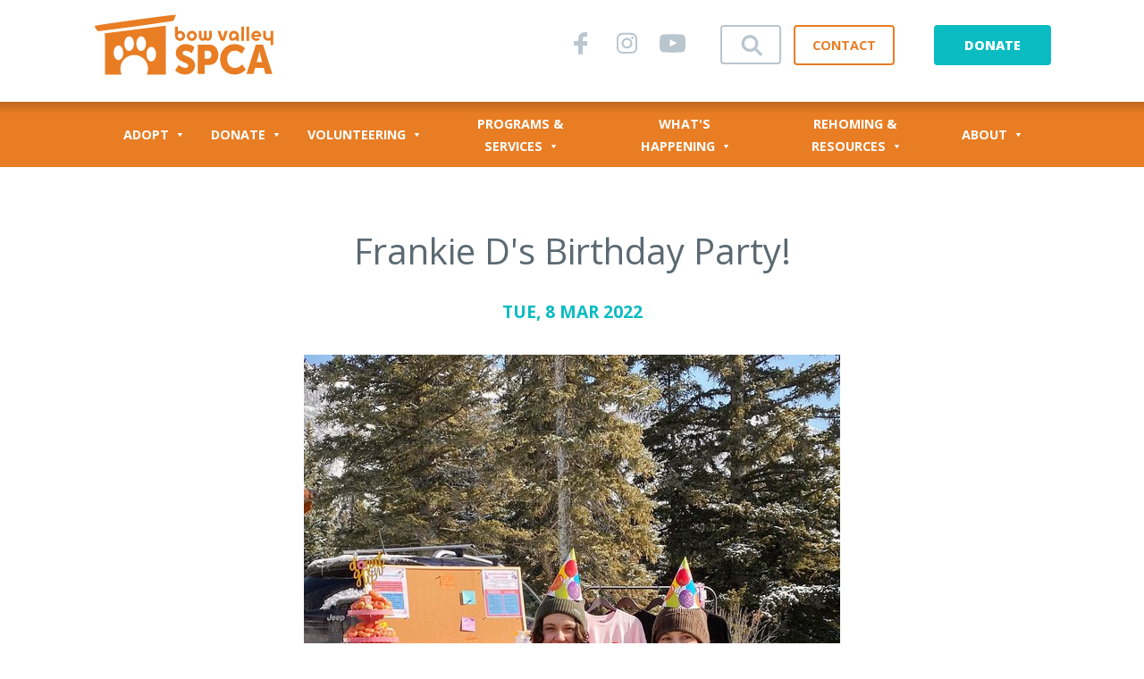

--- FILE ---
content_type: text/html; charset=utf-8
request_url: https://www.bowvalleyspca.org/whats-happening/news/frankie-ds-birthday-party/
body_size: 7873
content:
<!DOCTYPE html>
<html lang="en">
<head>
  
  
    <!-- Global site tag (gtag.js) - Google Analytics -->
    <script async src="https://www.googletagmanager.com/gtag/js?id=UA-3313232-1"></script>
    <script>
      window.dataLayer = window.dataLayer || [];
      function gtag(){dataLayer.push(arguments);}
      gtag('js', new Date());

      gtag('config', 'UA-3313232-1');
    </script>
  
  <meta charset="utf-8">
  <meta http-equiv="x-ua-compatible" content="ie=edge">
  <meta name="viewport" content="width=device-width, initial-scale=1.0">
  
    
      

  <title>Frankie D&#x27;s Birthday Party! | BVSPCA</title>





    
  

  <meta name="theme-color" content="#1a3b3b">
  <link href="https://fonts.googleapis.com/css?family=Open+Sans:400,400i,600,600i,700,700i,800" rel="stylesheet">
  <link rel="apple-touch-icon" sizes="180x180" href="/static/images/apple-touch-icon.283ee4d01cb9.png">
  <link rel="icon" type="image/png" sizes="32x32" href="/static/images/favicon-32x32.28d8e6a8e8b5.png">
  <link rel="icon" type="image/png" sizes="16x16" href="/static/images/favicon-16x16.6763672b607e.png">
  <link rel="manifest" href="/static/images/manifest.c8e3b78f511f.json">
  <link rel="mask-icon" href="/static/images/safari-pinned-tab.2d6feb671cf6.svg" color="#f57300">
  <link rel="shortcut icon" href="/static/images/favicon.1b4026a11fe2.ico">
  <meta name="msapplication-config" content="/static/images/browserconfig.a493ba0aa0b8.xml">
  <meta name="theme-color" content="#f5730">

  

  
  
    <link href="/static/dist/project.04c1533ee8c6.css" rel="stylesheet">
  
  
  
</head>

<body class=" page-1649 news">
<svg style="position: absolute; width: 0; height: 0; overflow: hidden;" version="1.1" xmlns="http://www.w3.org/2000/svg"
     xmlns:xlink="http://www.w3.org/1999/xlink">
  <defs>
    <symbol id="icon-nav-open" viewBox="0 0 24 24" style="fill: #e68a26">
      <title>nav open</title>
      <path d="M0 0h24v24H0z" fill="none"/>
      <path d="M3 18h18v-2H3v2zm0-5h18v-2H3v2zm0-7v2h18V6H3z"/>
    </symbol>
    <symbol id="icon-nav-close" viewBox="0 0 24 24" style="fill: #e68a26">
      <title>nav close</title>
      <path d="M19 6.41L17.59 5 12 10.59 6.41 5 5 6.41 10.59 12 5 17.59 6.41 19 12 13.41 17.59 19 19 17.59 13.41 12z" fill="#fff"/>
      <path d="M0 0h24v24H0z" fill="none"/>
    </symbol>
    
  </defs>
</svg>


<header>
  <div class="search-region">
    <div class="search-region-content">
      <form id="search-block" class="search-block" method="get" action="/core/search/">
        <div class="search-controls">
          <input id="search-text" class="search-block__text" name="query" type="text" size="15" placeholder="Search website">
          <div id="search-button" class="search-block__button"><span>Search</span></div>
        </div>
      </form>
    </div>
  </div>
  <div class="header-adornments">
    <a class="logo-link" href="/">
      <img src="/static/svg/logo.59a0fdf7c716.svg"
           title=""
           alt=" Logo" class="logo">
    </a>
    
<ul class="header-social-media">
  <li><a href="//www.facebook.com/thebowvalleyspca/" title="facebook" class="header-social-icon header-social-icon__facebook"></a></li>
  <li><a href="//www.instagram.com/bvspca/" title="instagram" class="header-social-icon header-social-icon__instagram"></a></li>
  <li><a href="//www.youtube.com/channel/UC2utMCVRbLcgMdTYf-s0FBg" title="youtube" class="header-social-icon header-social-icon__youtube"></a></li>
</ul>

    <div id="header-button-search" class="header-button header-button__search"></div>
    <a class="header-button" href="/about/contact-us/">Contact</a>
    <a class="header-button header-button__donate" href="/donate/">Donate</a>
  </div>
  <a href="javascript:void(0)" id="main-nav-toggle" class="main-nav__toggle">
    <span class="main-nav__toggle-label">Menu</span>
    <svg class="main-nav__icon--open">
      <use xlink:href="#icon-nav-open"></use>
    </svg>
    <svg class="main-nav__icon--close">
      <use xlink:href="#icon-nav-close"></use>
    </svg>
  </a>
  <nav class="main-nav" id="main-nav" aria-label="Primary site navigation">
    <div id="main-nav-mobile-search" class="header-button nav-button__search"><span>Search</span></div>
    <div class="main-nav__items-wrapper">
      <ul class="main-nav__items">
        
        



  <li class="main-nav__item">
    
      <a href="javascript:void(0)" class="main-nav__link main-nav__parent">
        <span>Adopt</span>
      </a>
      

<div class="main-nav__children">
  <div class="main-nav__children-content">
    
    <div class='main_nav__child-image-links'>
      
        
          <a href="/adopt/dogs/" class="main_nav__child_image_link">
            <img alt="Meeks-cropped2" class="main_nav__child-image" height="200" src="/media/images/Meeks-cropped2.2e16d0ba.fill-200x200.jpg" width="200">
            <div class="main_nav__child-title">Adoptable Dogs</div>
          </a>
        
      
        
          <a href="/adopt/cats/" class="main_nav__child_image_link">
            <img alt="Cloud-cropped" class="main_nav__child-image" height="200" src="/media/images/Cloud-cropped_snzfOuz.2e16d0ba.fill-200x200.jpg" width="200">
            <div class="main_nav__child-title">Adoptable Cats</div>
          </a>
        
      
        
          <a href="/adopt/plan-your-visit/" class="main_nav__child_image_link">
            <img alt="74391236-5554-4652-afa0-c880d647419d (1)" class="main_nav__child-image" height="200" src="/media/images/74391236-5554-4652-afa0-c880d64741.3566c37c.fill-200x200.jpg" width="200">
            <div class="main_nav__child-title">Plan Your Visit</div>
          </a>
        
      
        
      
        
      
        
      
        
      
    </div>
    
    <div class='main_nav__child-text-links'>
      
        
      
        
      
        
      
        
          <a href="/adopt/before-adoption/" class="main-nav__child-text-link">Before Adoption</a>
        
      
        
          <a href="/adopt/how-to-adopt/" class="main-nav__child-text-link">How to Adopt</a>
        
      
        
          <a href="/adopt/adoption-fees/" class="main-nav__child-text-link">Adoption Fees</a>
        
      
        
          <a href="/adopt/return-policy/" class="main-nav__child-text-link">Return Policy</a>
        
      
    </div>
  </div>
</div>

    
  </li>

  <li class="main-nav__item">
    
      <a href="javascript:void(0)" class="main-nav__link main-nav__parent">
        <span>Donate</span>
      </a>
      

<div class="main-nav__children">
  <div class="main-nav__children-content">
    
    <div class='main_nav__child-image-links'>
      
        
          <a href="/donate/invest-their-future/" class="main_nav__child_image_link">
            <img alt="300153509_380034787615402_8688257235976969646_n" class="main_nav__child-image" height="200" src="/media/images/300153509_380034787615402_86882572.1e4a2724.fill-200x200.jpg" width="200">
            <div class="main_nav__child-title">Give Now</div>
          </a>
        
      
        
          <a href="/donate/gift-bow-valley-spca/" class="main_nav__child_image_link">
            <img alt="295902166_306961148298415_4977499035133360925_n" class="main_nav__child-image" height="200" src="/media/images/295902166_306961148298415_49774990.2e16d0ba.fill-200x200.jpg" width="200">
            <div class="main_nav__child-title">Planned Giving</div>
          </a>
        
      
        
          <a href="/donate/endowment-fund/" class="main_nav__child_image_link">
            <img alt="369812719_298603016345597_5199006306117765145_n" class="main_nav__child-image" height="200" src="/media/images/369812719_298603016345597_51990063.2e16d0ba.fill-200x200.jpg" width="200">
            <div class="main_nav__child-title">Give Forever</div>
          </a>
        
      
        
      
        
      
        
      
        
      
        
      
    </div>
    
    <div class='main_nav__child-text-links'>
      
        
      
        
      
        
      
        
          <a href="/donate/partnerships/" class="main-nav__child-text-link">Partnerships</a>
        
      
        
          <a href="/donate/supply-donations/" class="main-nav__child-text-link">Supply Donations</a>
        
      
        
          <a href="/donate/centre-wish-list/" class="main-nav__child-text-link">Centre Wish List</a>
        
      
        
          <a href="/donate/donor-wall/" class="main-nav__child-text-link">Donor Wall</a>
        
      
        
          <a href="/donate/our-supporters/" class="main-nav__child-text-link">Our Supporters</a>
        
      
    </div>
  </div>
</div>

    
  </li>

  <li class="main-nav__item">
    
      <a href="javascript:void(0)" class="main-nav__link main-nav__parent">
        <span>Volunteering</span>
      </a>
      

<div class="main-nav__children">
  <div class="main-nav__children-content">
    
    <div class='main_nav__child-image-links'>
      
        
          <a href="/volunteers/how-volunteer/" class="main_nav__child_image_link">
            <img alt="Untitled" class="main_nav__child-image" height="200" src="/media/images/Untitled_YZJZJpq.e11baa1c.fill-200x200.png" width="200">
            <div class="main_nav__child-title">How to Volunteer</div>
          </a>
        
      
        
          <a href="/volunteers/pet-therapy-volunteer-program/" class="main_nav__child_image_link">
            <img alt="thumbnail_IMG_0392" class="main_nav__child-image" height="200" src="/media/images/thumbnail_IMG_0392_0V0k0ay.2e16d0ba.fill-200x200.jpg" width="200">
            <div class="main_nav__child-title">Pet Therapy Volunteer Program</div>
          </a>
        
      
        
          <a href="/volunteers/registered-volunteers/" class="main_nav__child_image_link">
            <img alt="IMG_8081" class="main_nav__child-image" height="200" src="/media/images/IMG_8081.3cebbc91.fill-200x200.jpg" width="200">
            <div class="main_nav__child-title">Volunteer Login</div>
          </a>
        
      
        
      
        
      
        
      
    </div>
    
    <div class='main_nav__child-text-links'>
      
        
      
        
      
        
      
        
          <a href="/volunteers/board-of-directors/" class="main-nav__child-text-link">Board of Directors</a>
        
      
        
          <a href="/volunteers/open-paw-training/" class="main-nav__child-text-link">Open Paw® Training</a>
        
      
        
          <a href="/volunteers/volunteer-recognition/" class="main-nav__child-text-link">Volunteer Recognition</a>
        
      
    </div>
  </div>
</div>

    
  </li>

  <li class="main-nav__item">
    
      <a href="javascript:void(0)" class="main-nav__link main-nav__parent">
        <span>Programs &amp; Services</span>
      </a>
      

<div class="main-nav__children">
  <div class="main-nav__children-content">
    
    <div class='main_nav__child-image-links'>
      
        
          <a href="/services/lost-found-pets/" class="main_nav__child_image_link">
            <img alt="Skippy-3" class="main_nav__child-image" height="200" src="/media/images/Skippy-3.cc6c286d.fill-200x200.jpg" width="200">
            <div class="main_nav__child-title">Lost &amp; Found Pets</div>
          </a>
        
      
        
          <a href="/services/dog-training-main/" class="main_nav__child_image_link">
            <img alt="Pilot-1" class="main_nav__child-image" height="200" src="/media/images/Pilot-1.3a641f3f.fill-200x200.jpg" width="200">
            <div class="main_nav__child-title">Dog Training</div>
          </a>
        
      
        
      
        
      
        
          <a href="/services/snap-program/" class="main_nav__child_image_link">
            <img alt="Artemis &amp; Apollo" class="main_nav__child-image" height="200" src="/media/images/582530169_1284233397066501_5197592.73803c40.fill-200x200.jpg" width="200">
            <div class="main_nav__child-title">SNAP Program</div>
          </a>
        
      
        
      
    </div>
    
    <div class='main_nav__child-text-links'>
      
        
      
        
      
        
          <a href="/services/shed-shop/" class="main-nav__child-text-link">Shed Shop</a>
        
      
        
          <a href="/services/humane-education/" class="main-nav__child-text-link">Humane Education</a>
        
      
        
      
        
          <a href="/services/pet-therapy-visits/" class="main-nav__child-text-link">Pet Therapy Program</a>
        
      
    </div>
  </div>
</div>

    
  </li>

  <li class="main-nav__item main-nav__item--active">
    
      <a href="javascript:void(0)" class="main-nav__link main-nav__parent">
        <span>What&#x27;s Happening</span>
      </a>
      

<div class="main-nav__children">
  <div class="main-nav__children-content">
    
    <div class='main_nav__child-image-links'>
      
        
          <a href="/whats-happening/events/" class="main_nav__child_image_link">
            <img alt="299978640_4820579864710382_4500235266234743980_n" class="main_nav__child-image" height="200" src="/media/images/299978640_4820579864710382_4500235.50434d9b.fill-200x200.jpg" width="200">
            <div class="main_nav__child-title">Upcoming Events</div>
          </a>
        
      
        
          <a href="/whats-happening/training-classes/" class="main_nav__child_image_link">
            <img alt="290962505_4688756757892694_6730938923608247328_n" class="main_nav__child-image" height="200" src="/media/images/290962505_4688756757892694_6730938.77f0b7ba.fill-200x200.jpg" width="200">
            <div class="main_nav__child-title">Training Classes</div>
          </a>
        
      
        
          <a href="/whats-happening/news/" class="main_nav__child_image_link">
            <img alt="SPCA PHBA PROMOTION(pub).jpg" class="main_nav__child-image" height="200" src="/media/images/300202840_4820579671377068_1795192.9dc956a4.fill-200x200.jpg" width="200">
            <div class="main_nav__child-title">News</div>
          </a>
        
      
        
      
        
      
        
      
    </div>
    
    <div class='main_nav__child-text-links'>
      
        
      
        
      
        
      
        
          <a href="/whats-happening/host-an-event/" class="main-nav__child-text-link">Host an Event</a>
        
      
        
          <a href="/whats-happening/resident-newsletter/" class="main-nav__child-text-link">Resident Newsletter</a>
        
      
        
          <a href="/whats-happening/monthly-newsletter/" class="main-nav__child-text-link">Monthly Newsletter</a>
        
      
    </div>
  </div>
</div>

    
  </li>

  <li class="main-nav__item">
    
      <a href="javascript:void(0)" class="main-nav__link main-nav__parent">
        <span>Rehoming &amp; Resources</span>
      </a>
      

<div class="main-nav__children">
  <div class="main-nav__children-content">
    
    <div class='main_nav__child-image-links'>
      
        
          <a href="/resources/choosing-your-pet/" class="main_nav__child_image_link">
            <img alt="Lorraine - 1" class="main_nav__child-image" height="200" src="/media/images/Lorraine_-_1.2e16d0ba.fill-200x200.jpg" width="200">
            <div class="main_nav__child-title">Choosing Your Pet</div>
          </a>
        
      
        
          <a href="/resources/pet-health-resources/" class="main_nav__child_image_link">
            <img alt="HG Litter-9" class="main_nav__child-image" height="200" src="/media/images/HG_Litter-9.49a977c6.fill-200x200.jpg" width="200">
            <div class="main_nav__child-title">Medical &amp; Financial</div>
          </a>
        
      
        
          <a href="/resources/pet-care/" class="main_nav__child_image_link">
            <img alt="Miss Mews - 4" class="main_nav__child-image" height="200" src="/media/images/Miss_Mews_-_4_cbrQ6k7.a3967345.fill-200x200.jpg" width="200">
            <div class="main_nav__child-title">Pet Care</div>
          </a>
        
      
        
      
        
      
    </div>
    
    <div class='main_nav__child-text-links'>
      
        
      
        
      
        
      
        
          <a href="/resources/links/" class="main-nav__child-text-link">Links</a>
        
      
        
          <a href="/resources/surrender-policy/" class="main-nav__child-text-link">Surrenders</a>
        
      
    </div>
  </div>
</div>

    
  </li>

  <li class="main-nav__item">
    
      <a href="javascript:void(0)" class="main-nav__link main-nav__parent">
        <span>About</span>
      </a>
      

<div class="main-nav__children">
  <div class="main-nav__children-content">
    
    <div class='main_nav__child-image-links'>
      
        
          <a href="/about/our-mission/" class="main_nav__child_image_link">
            <img alt="Benji" class="main_nav__child-image" height="200" src="/media/images/Benji.39e5dff3.fill-200x200.jpg" width="200">
            <div class="main_nav__child-title">Our Vision &amp; Mission</div>
          </a>
        
      
        
          <a href="/about/our-team/" class="main_nav__child_image_link">
            <img alt="HG Litter-9" class="main_nav__child-image" height="200" src="/media/images/SalemScotia.04026b31.fill-200x200.jpg" width="200">
            <div class="main_nav__child-title">Our Team</div>
          </a>
        
      
        
          <a href="/about/carla-cumming-sojonky-adoption-centre/" class="main_nav__child_image_link">
            <img alt="CCSAC" class="main_nav__child-image" height="200" src="/media/images/CCSAC.b96dd7c2.fill-200x200.jpg" width="200">
            <div class="main_nav__child-title">Our Building</div>
          </a>
        
      
        
      
        
      
        
      
        
      
        
      
    </div>
    
    <div class='main_nav__child-text-links'>
      
        
      
        
      
        
      
        
          <a href="/about/financials/" class="main-nav__child-text-link">Our Financials</a>
        
      
        
          <a href="/about/privacy-policy/" class="main-nav__child-text-link">Privacy Policy</a>
        
      
        
          <a href="/about/faq/" class="main-nav__child-text-link">FAQ&#x27;s</a>
        
      
        
          <a href="/about/careers/" class="main-nav__child-text-link">Career Opportunities</a>
        
      
        
          <a href="/about/contact-us/" class="main-nav__child-text-link">Contact Us</a>
        
      
    </div>
  </div>
</div>

    
  </li>


      </ul>
    </div>
  </nav>
  <div class="mobile-button-nav">
    <a class="mobile-button mobile-button__adopt" href="/adopt/">Adopt</a>
    <a class="mobile-button mobile-button__donate" href="/donate/">Donate</a>
  </div>
</header>
<main>
  

  
    
      <div class="title-region">
        <h1 class="title-region__title">Frankie D&#x27;s Birthday Party!</h1>
      </div>
    
  

  
  <div class="news-item-page">
    <div class="news__date">Tue, 8 Mar 2022</div>
    
      <img alt="275353083_4375550562546650_1314179742409978441_n.jpg" class="news-item__photo" height="750" src="/media/images/275353083_4375550562546650_1314179742409978441.width-600.jpg" width="600">
    
    <p data-block-key="79de4">Frankie the dog, from Frankie D&#x27;s Donuts - a local donut company specializing in donuts for humans, and beef flavoured ones for dogs - recently celebrated her 6th birthday, and we were so excited to host her birthday party here at our Centre. It was a wonderful opportunity to invite the community back to our beautiful space for an event, and to celebrate dog lovers and their pooches! </p><p data-block-key="dpsuv"></p><p data-block-key="6krcl">We are so appreciative of all the donations which were generously donated to us from this event! </p><p data-block-key="m5e9"></p><p data-block-key="bkuda">Some fabulous local businesses were imperative to this event&#x27;s success. Of course, a huge thank you to Frankie D&#x27;s Donuts for thinking of us to bring some love to the Bow Valley SPCA for Frankie&#x27;s birthday, and for the amazing donuts. Check out this doggie donut cake tower!</p><p data-block-key="1e4s5"></p><img alt="275230269_4375550595879980_5226899206624465531_n.jpg" class="richtext-image left" height="625" src="/media/images/275230269_4375550595879980_5226899206624465531.width-500.jpg" width="500"><p data-block-key="evfhm"></p><p data-block-key="8ngt9">New local business Barks Canada Tours, along with some of our dog-team volunteers, ran an agility course on our brand new agility equipment, and it was so much fun seeing all the pups getting excited about agility training! Check out Barks Canada Tours who just opened their bookings on their website, if you&#x27;re looking for a guiding company that caters to your dog. </p><p data-block-key="25sq4"></p><p data-block-key="7ha65">Launching soon, Take A Hike Market provided delicious food for the humans, with profits going back to our Centre to help dogs and cats in need. Keep an eye out for them launching in the community very soon for a deliciously curated food experience. </p><p data-block-key="1tgh6"></p><p data-block-key="6h7r4">Finally a big thank you to Lou Doyon Freelance for all the behind the scenes organization, and check out her blog Local Love for even more local businesses to discover and enjoy!</p>
    
    
<div class="addthis_inline_share_toolbox"></div>

    

    

<div class="page-navigation">
  
    <a class="page-navigation__button page-navigation__button--previous" href="/whats-happening/news/the-faces-behind-portraits-of-love/"><span class="page-navigation__action-label">Previous</span><span class="page-navigation__item-label"> News</span></a>
  
  <a class="page-navigation__button" href="/whats-happening/news/">Back<span class="page-navigation__item-label"> to all News</span></a>
  
    <a  class="page-navigation__button page-navigation__button--next" href="/whats-happening/news/the-shed-shop-is-now-open/"><span class="page-navigation__action-label">Next</span><span class="page-navigation__item-label"> News</span></a>
  
</div>

  </div>

</main>

  
  <div class="newsletter-signup">
    <!-- Begin MailChimp Signup Form -->
    <div id="mc_embed_signup">
      <form action="https://bowvalleyspca.us15.list-manage.com/subscribe/post?u=c26f76b0683e590dc58d9596d&amp;id=edbc3e05fc" method="post" id="mc-embedded-subscribe-form" name="mc-embedded-subscribe-form" class="validate" target="_blank" novalidate>
        <div id="mc_embed_signup_scroll">
          <label for="mce-EMAIL" class="mc-title">Sign up for our newsletter</label>
          <input type="email" value="" name="EMAIL" class="email" id="mce-EMAIL" placeholder="email address" required><div style="position: absolute; left: -5000px;" aria-hidden="true"><input type="text" name="b_c26f76b0683e590dc58d9596d_edbc3e05fc" tabindex="-1" value=""></div><div class="clear"><input type="submit" value="Subscribe" name="subscribe" id="mc-embedded-subscribe" class="button"></div>
        </div>
      </form>
    </div>
    <!--End mc_embed_signup-->
  </div>
  

<footer id="footer">
  <div class="footer-main">
    <div class="footer-container">
      <div class="footer-block-container">
        <div class="social-media-block footer-block">
          <div class="footer-block-title">Follow</div>
          <ul class="footer-social-media">
            <li><a href="//www.youtube.com/channel/UC2utMCVRbLcgMdTYf-s0FBg" title="youtube"><img class="footer-social-icon footer-social-icon__youtube" src="/static/svg/youtube.c87a17df5621.svg" width="44" height="33">YouTube</a></li>
            <li><a href="//www.facebook.com/thebowvalleyspca/" title="facebook"><img class="footer-social-icon footer-social-icon__facebook" src="/static/svg/facebook.056ae446226a.svg" width="22" height="39">Facebook</a></li>
            <li><a href="//www.instagram.com/bvspca/" title="instagram"><img class="footer-social-icon footer-social-icon__instagram" src="/static/svg/instagram.56ac9813c4f5.svg" width="39" height="39">Instagram</a></li>
          </ul>
        </div>
        <div class="location-block footer-block">
          <div class="footer-block-title">Location &amp; Hours</div>
          <ul class="footer-address-hours">
            <li class="location-block__address">
              <img class="facility-icon facility-icon-address" src="/static/svg/location.8fc3388f2a0f.svg" width="26" height="35">
              <div class="footer-block-content">
                Bow Valley SPCA<br>
                123 Bow Meadows Crescent<br>
                Canmore, Alberta T1W 2W8
              </div>
            </li>
            <li class="location-block__hours">
              <img class="facility-icon facility-icon-hours" src="/static/svg/hours.7b57a344273a.svg" width="28" height="28">
              <div class="footer-block-content">
                <div class="footer-block-subtitle">Hours</div>
                Wed-Sat: 12:00pm-4:00pm<br>
                Sun-Tue: Closed
              </div>
            </li>
          </ul>
        </div>
        <div class="contact-block footer-block">
          <div class="footer-block-title">Contact</div>
          <ul class="footer-contacts">
            <li class="contact-block__email"><img class="contact-icon contact-icon-email" src="/static/svg/envelope.b86e6a345ed6.svg" width="22" height="25"><a href="mailto:info@bowvalleyspca.org">info@bowvalleyspca.org</a></li>
            <li class="contact-block__phone"><img class="contact-icon contact-icon-phone" src="/static/svg/phone.df7abdd182cb.svg" width="22" height="22"><a href="tel:1-403-609-2022">403-609-2022</a></li>
          </ul>
          <img class="" src="/static/images/awc-logo-partner.79c53ebbaf5b.png" width="277" height="174">
        </div>
      </div>
    </div>
  </div>
  <div class="footer-acknowledge">
    <div class="footer-container">
      <div class="acknowledgement">
        This website is open sourced with the generous support of The Calgary Foundation.
        <a href="/credits">Read more&hellip;</a>
      </div>
      <div class="copyright">Copyright 2026. Bow Valley SPCA (BVSPCA)</div>
    </div>
  </div>
</footer>




  
  <script src="https://code.jquery.com/jquery-3.3.1.min.js"
          integrity="sha256-FgpCb/KJQlLNfOu91ta32o/NMZxltwRo8QtmkMRdAu8="
          crossorigin="anonymous"></script>
  <script src="/static/dist/site.d1d670fe9e62.js"></script>
  
  <script>
  (function($) {
    $('.accordion h3 a').click(function(j) {
      var dropDown = $(this).closest('li').find('.accordion-body');

      $(this).closest('.accordion').find('.accordion-body').not(dropDown).slideUp();

      if ($(this).hasClass('active')) {
        $(this).removeClass('active');
      } else {
        $(this).closest('.accordion').find('a.active').removeClass('active');
        $(this).addClass('active');
      }

      dropDown.stop(false, true).slideToggle();

      j.preventDefault();
    });
  })(jQuery);
</script>





  <!-- Facebook Pixel Code -->
  <script>
    !function(f,b,e,v,n,t,s)
    {if(f.fbq)return;n=f.fbq=function(){n.callMethod?
      n.callMethod.apply(n,arguments):n.queue.push(arguments)};
      if(!f._fbq)f._fbq=n;n.push=n;n.loaded=!0;n.version='2.0';
      n.queue=[];t=b.createElement(e);t.async=!0;
      t.src=v;s=b.getElementsByTagName(e)[0];
      s.parentNode.insertBefore(t,s)}(window, document,'script',
      'https://connect.facebook.net/en_US/fbevents.js');
    fbq('init', '239631360103637');
    fbq('track', 'PageView');
  </script>
  <noscript><img height="1" width="1" style="display:none"
                 src="https://www.facebook.com/tr?id=239631360103637&ev=PageView&noscript=1"
  /></noscript>
  <!-- End Facebook Pixel Code -->


  


<script type="text/javascript" src="//s7.addthis.com/js/300/addthis_widget.js#pubid=ra-59974f248f838533"></script>


</body>
</html>


--- FILE ---
content_type: text/css
request_url: https://www.bowvalleyspca.org/static/dist/project.04c1533ee8c6.css
body_size: 13360
content:
/*! normalize.css v7.0.0 | MIT License | github.com/necolas/normalize.css */html{-ms-text-size-adjust:100%;-webkit-text-size-adjust:100%;line-height:1.15}article,aside,footer,header,nav,section{display:block}h1{font-size:2em;margin:.67em 0}figcaption,figure,main{display:block}figure{margin:1em 40px}hr{box-sizing:content-box;height:0;overflow:visible}pre{font-family:monospace,monospace;font-size:1em}a{-webkit-text-decoration-skip:objects;background-color:transparent}abbr[title]{border-bottom:none;text-decoration:underline;-webkit-text-decoration:underline dotted;text-decoration:underline dotted}b,strong{font-weight:inherit;font-weight:bolder}code,kbd,samp{font-family:monospace,monospace;font-size:1em}dfn{font-style:italic}mark{background-color:#ff0;color:#000}small{font-size:80%}sub,sup{font-size:75%;line-height:0;position:relative;vertical-align:baseline}sub{bottom:-.25em}sup{top:-.5em}audio,video{display:inline-block}audio:not([controls]){display:none;height:0}img{border-style:none}svg:not(:root){overflow:hidden}button,input,optgroup,select,textarea{font-family:sans-serif;font-size:100%;line-height:1.15;margin:0}button,input{overflow:visible}button,select{text-transform:none}[type=reset],[type=submit],button,html [type=button]{-webkit-appearance:button}[type=button]::-moz-focus-inner,[type=reset]::-moz-focus-inner,[type=submit]::-moz-focus-inner,button::-moz-focus-inner{border-style:none;padding:0}[type=button]:-moz-focusring,[type=reset]:-moz-focusring,[type=submit]:-moz-focusring,button:-moz-focusring{outline:1px dotted ButtonText}fieldset{padding:.35em .75em .625em}legend{box-sizing:border-box;color:inherit;display:table;max-width:100%;padding:0;white-space:normal}progress{display:inline-block;vertical-align:baseline}textarea{overflow:auto}[type=checkbox],[type=radio]{box-sizing:border-box;padding:0}[type=number]::-webkit-inner-spin-button,[type=number]::-webkit-outer-spin-button{height:auto}[type=search]{-webkit-appearance:textfield;outline-offset:-2px}[type=search]::-webkit-search-cancel-button,[type=search]::-webkit-search-decoration{-webkit-appearance:none}::-webkit-file-upload-button{-webkit-appearance:button;font:inherit}details,menu{display:block}summary{display:list-item}canvas{display:inline-block}[hidden],template{display:none}html{box-sizing:border-box}*,:after,:before{box-sizing:inherit}body,html{height:100%}body{margin:0}a:link,a:visited{color:#f47c22;text-decoration:none}a:hover{color:#f47c22;text-decoration:underline}a:active{color:#f47c22;text-decoration:none}table{border-collapse:collapse}table tbody tr:nth-of-type(odd){background-color:#eff0f1}table td{padding-right:1rem}body{color:#80777b;font-family:Open Sans,sans-serif;font-size:1.2rem;line-height:1.75;margin-bottom:1rem}.search-result__title,.supporter__name,h1,h2,h3,h4,h5,h6{line-height:1.2}.h2,h2{color:#e87d24;font-family:Open Sans,sans-serif;font-size:1.8756rem;font-weight:700}.h3,.search-result__title,.supporter__name,h3{color:#09bcc1;font-family:Open Sans,sans-serif;font-size:1.5rem}.h4,h4{color:#9ba7b0}.h4,.h5,h4,h5{font-family:Open Sans,sans-serif}.h5,h5{font-size:1.2rem}.responsive-object{margin:0}.inline-media{margin:2em auto;max-width:800px}.error{margin-bottom:10rem;margin-left:auto;margin-right:auto;max-width:1100px;padding-left:.5rem;padding-right:.5rem}.error:after{clear:both;content:"";display:block}@media (min-width:480px){.error{padding-left:3rem;padding-right:3rem}}@media (min-width:900px){.error{padding-left:6rem;padding-right:6rem}}@media (min-width:1100px){.error{padding-left:10rem;padding-right:10rem}}.error p{text-align:center}footer{line-height:1.2}footer,footer a:link{color:#8aa5b4}.footer-main{background-color:#1f262b;padding:3rem 0}.footer-acknowledge{background-color:#12181c;font-size:.8rem;line-height:1.5em;padding:1rem 0}.footer-container{margin-left:auto;margin-right:auto;max-width:1100px;padding-left:.5rem;padding-right:.5rem}.footer-container:after{clear:both;content:"";display:block}@media (480px){.footer-container{padding-left:1rem;padding-right:1rem}}@media (min-width:900px){.footer-container{padding-left:2rem;padding-right:2rem}}.footer-block-container{align-items:center;display:flex;flex-direction:column;justify-content:center}@media (min-width:900px){.footer-block-container{align-items:normal;flex-direction:row;justify-content:space-between}}.footer-block-title{color:#fff;font-size:1.5rem;margin-bottom:1em;text-align:center}@media (min-width:900px){.footer-block-title{text-align:left}}.footer-block-subtitle{font-weight:700}.footer-block{margin-bottom:2em}@media (min-width:900px){.footer-block{margin-bottom:0}}.footer-block-content{display:inline-block;text-align:center}@media (min-width:900px){.footer-block-content{margin-bottom:0;text-align:left}}.newsletter-signup{margin:0;text-align:center}.newsletter-signup__heading{color:#09bcc1;font-family:Open Sans,sans-serif;font-size:1.1em;margin-bottom:.5em}.newsletter-signup__button{background-color:#09bcc1;border-radius:3px;color:#fff;font-family:Open Sans,sans-serif;padding:.25em 2em;text-decoration:none}.newsletter-signup__button:link,.newsletter-signup__button:visited{color:#fff}.newsletter-signup__button:hover{background-color:#022e2f;color:#fff;text-decoration:none}.acknowledgement{text-align:center}@media (min-width:1000px){.acknowledgement{display:inline-block}}.copyright{margin-top:1rem;text-align:center}@media (min-width:1000px){.copyright{display:inline-block;float:right;margin-top:0}}.footer-contacts{list-style:none;padding:0}.footer-contacts a:active,.footer-contacts a:link,.footer-contacts a:visited{color:#8aa5b4}.footer-contacts li{margin-bottom:1.5em;vertical-align:top}.contact-icon{margin-right:22px;position:relative;vertical-align:top;width:22px}.contact-icon-email{top:2px}.contact-icon-phone{top:3px}.contact-icon-fax{top:-3px}.footer-address-hours{list-style:none;list-style-position:outside;padding:0}.footer-address-hours li{margin-bottom:1.5em;vertical-align:top}.facility-icon{margin-right:13px;position:relative;top:-2px;vertical-align:top;width:18px}.newsletter-signup{background-color:#09bcc1;padding:3rem 0}.newsletter-signup .mc-title{color:#fff;font-size:1.6rem;font-weight:700}.newsletter-signup #mc_embed_signup{clear:left;font:14px Helvetica,Arial,sans-serif;width:100%}.newsletter-signup #mc_embed_signup form{background:none;margin-left:auto;margin-right:auto;max-width:1100px;padding:10px .5rem;text-align:center}.newsletter-signup #mc_embed_signup form:after{clear:both;content:"";display:block}@media (min-width:480px){.newsletter-signup #mc_embed_signup form{padding-left:3rem;padding-right:3rem}}@media (min-width:900px){.newsletter-signup #mc_embed_signup form{padding-left:6rem;padding-right:6rem}}@media (min-width:1100px){.newsletter-signup #mc_embed_signup form{padding-left:10rem;padding-right:10rem}}.newsletter-signup .mc-field-group{display:inline-block}.newsletter-signup #mc_embed_signup input.email{background-color:#fff;border:none;border-bottom-left-radius:5px;border-top-left-radius:5px;box-sizing:border-box;color:#343434;display:inline-block;font-family:Open Sans,Helvetica Neue,Arial,Helvetica,Verdana,sans-serif;font-size:1.2rem;height:55px;margin:0;padding:0 .4em;text-align:center;vertical-align:top;width:350px}.newsletter-signup #mc_embed_signup label{display:block;font-size:1.8rem;font-weight:700;padding-bottom:20px}.newsletter-signup #mc_embed_signup .clear{display:inline-block}.newsletter-signup #mc_embed_signup .button{background-color:#069191;border:none;border-bottom-right-radius:5px;border-top-right-radius:5px;box-sizing:border-box;color:#fff;display:inline-block;font-weight:700;height:55px;letter-spacing:.03em;line-height:55px;margin:0;padding:0 24px;text-transform:uppercase;transition:all .23s ease-in-out 0s}.newsletter-signup #mc_embed_signup .button:hover{background-color:#056f6f;cursor:pointer}.newsletter-signup #mc_embed_signup div#mce-responses{clear:both;float:left;margin:0 5%;overflow:hidden;padding:0 .5em;top:-1.4em;width:90%}.newsletter-signup #mc_embed_signup div.response{float:left;font-weight:700;margin:1em 0;padding:1em .5em .5em 0;top:-1.5em;width:80%;z-index:1}.newsletter-signup #mc_embed_signup #mce-error-response{display:none}.newsletter-signup #mc_embed_signup #mce-success-response{color:#529214;display:none}.newsletter-signup #mc_embed_signup label.error{display:block;float:none;margin-left:1.05em;padding:.5em 0;text-align:left;width:auto}@media (max-width:768px){.newsletter-signup #mc_embed_signup input.email{border-radius:5px;margin-bottom:5px;width:100%}.newsletter-signup #mc_embed_signup .clear{display:block;width:100%}.newsletter-signup #mc_embed_signup .button{border-radius:5px;margin:0;width:100%}}form{background-color:#eff0f1;padding:.5em;width:100%}@media (min-width:500px){form{padding:2rem}}input[type=email],input[type=text],textarea{margin-bottom:1em;padding:.4rem;width:100%}.asteriskField{color:#09bcc1}button{background-color:#09bcc1;border:none;border-radius:3px;color:#fff;display:block;font-size:1.1em;margin:1em auto;padding:.5em 1em}button:hover{background-color:#022e2f}button.btn-primary{background-color:#09bcc1;border:none;color:#fff}button.btn-primary:hover{background-color:#022e2f}#div_id_wagtailcaptcha{text-align:center}#div_id_wagtailcaptcha>div{display:inline-block}header{position:relative;z-index:100}.header-adornments{align-items:center;display:flex;flex-direction:row;justify-content:space-between}@media (min-width:850px){.header-adornments{align-items:center;display:flex;flex-direction:row;justify-content:space-between;margin-left:auto;margin-right:auto;max-width:1100px}}.logo-link{display:block;padding:16px 0}@media (min-width:850px){.logo-link{margin:0}}.logo{display:block;left:1rem;position:relative;width:150px}@media (min-width:850px){.logo{height:68px;width:200px}}.header-button{border:2px solid #e87d24;border-radius:4px;display:none}@media (min-width:850px){.header-button{display:block;font-size:.9rem;font-weight:700;margin-right:14px;padding:.5rem 1.2rem;text-transform:uppercase}.header-button:hover{background-color:#f6f6f6;text-decoration:none}.header-button:active,.header-button:focus,.header-button:link,.header-button:visited{color:#e87d24}}.header-button__donate{background-color:#09bcc1;border-color:#09bcc1;color:#fff;font-weight:800;margin-left:30px;padding:.5rem 2rem}.header-button__donate:active,.header-button__donate:focus,.header-button__donate:link,.header-button__donate:visited{color:#fff}.header-button__donate:hover{background-color:#078d90;border-color:#078d90}@media (min-width:850px){.header-button__search{background:transparent url("../svg/search-icon-grey.bee1216b8bd8.svg") no-repeat 50% 50%;background-size:35px;border-color:#bac6ce;cursor:pointer;font-size:1rem;font-weight:700;padding:1.25rem 2rem;position:static}.header-button__search:active,.header-button__search:focus,.header-button__search:link,.header-button__search:visited{color:#09bcc1}.nav-button__search{display:none}}.nav-visible .nav-button__search{background-color:#e87d24;border-color:#fff;border-width:1px;color:#fff;cursor:pointer;display:block;font-size:1rem;font-weight:700;margin:5rem 2rem 1rem;padding:.5rem 2.2rem;text-align:center;text-transform:uppercase;width:80%}.nav-visible .nav-button__search:hover{background-color:#c46415}@media (min-width:850px){.nav-visible .nav-button__search{display:none}}.nav-visible ul.header-social-media{display:block}.header-social-media{display:none;list-style-type:none;padding:0;position:absolute;right:100px;top:6px;z-index:210}.header-social-media li{display:inline}.header-social-media a{display:inline-block;margin:0 4px}.header-social-media a:hover{transform:translateY(-2px);z-index:1}@media (min-width:850px){.header-social-media{display:block;flex:2 0;margin:7px 20px 0 0;position:static;text-align:right}}@media (min-width:950px){.header-social-media{margin-right:30px}.header-social-media a{margin:0 8px}}.header-social-icon{height:30px;width:30px}.header-social-icon__facebook{background:url("../svg/facebook-gray.9fb9654650e0.svg") no-repeat 0 0;background-size:29px}.header-social-icon__twitter{background:url("../svg/twitter-gray.0c39a65aab60.svg") no-repeat 0 0;background-size:29px}.header-social-icon__instagram{background:url("../svg/instagram-gray.6ca98bdcedbc.svg") no-repeat 0 0;background-size:29px}.header-social-icon__youtube{background:url("../svg/youtube-gray.d982a06b0925.svg") no-repeat 0 0;background-size:29px}.mobile-button-nav{align-items:center;color:#fff;display:flex;flex-direction:row;justify-content:space-evenly;line-height:1.2}.mobile-button{color:#fff;display:block;flex:auto;font-size:.9rem;font-weight:700;padding:1rem 0;text-align:center;text-transform:uppercase;width:50%}.mobile-button:active,.mobile-button:focus,.mobile-button:link,.mobile-button:visited{color:#fff}.mobile-button__adopt{background-color:#09bcc1}.mobile-button__adopt:hover{background-color:#078d90;text-decoration:none}.mobile-button__donate{background-color:#e87d24;font-weight:800}.mobile-button__donate:hover{background-color:#c46415;text-decoration:none}@media (min-width:850px){.mobile-button-nav{display:none}}.nav-visible .header-social-media{display:block}.nav-visible .header-social-icon__facebook{background-image:url("../svg/facebook-white.3c9aaabd9df8.svg")}.nav-visible .header-social-icon__twitter{background-image:url("../svg/twitter-white.f45bd6fd24a0.svg")}.nav-visible .header-social-icon__instagram{background-image:url("../svg/instagram-white.02d98678b066.svg")}.nav-visible .header-social-icon__youtube{background-image:url("../svg/youtube-white.ee6ce5e4714c.svg")}.nav-visible .header-social-icon__newsletter{display:none}.main-nav__toggle{display:block;position:absolute;right:2rem;top:20px;z-index:220}.main-nav__toggle,.main-nav__toggle:focus,.main-nav__toggle:hover{text-decoration:none}@media (min-width:850px){.main-nav__toggle{display:none;margin-right:1rem}}.search-visible .main-nav__toggle{top:80px}.main-nav__toggle-label{color:#e87d24;font-size:1rem;text-decoration:none;text-transform:uppercase;vertical-align:middle}.main-nav__icon--close,.main-nav__icon--open{fill:#e87d24;display:inline-block;height:40px;vertical-align:middle;width:40px}.main-nav__icon--close,.main-nav__items-wrapper{display:none}@media (min-width:850px){.main-nav__items-wrapper{background-image:linear-gradient(180deg,#bf661e 0,#e87d24 18%,#e87d24);display:block}}.main-nav__items{list-style:none;margin-bottom:0;padding:80px 0 0}@media (min-width:850px){.main-nav__items{align-content:flex-end;display:flex;flex-direction:row;justify-content:stretch;margin-left:auto;margin-right:auto;max-width:1100px;padding:0;width:auto}.main-nav__items:after{clear:both;content:"";display:block}}@media (min-width:850px) and (480px){.main-nav__items{padding-left:1rem;padding-right:1rem}}@media (min-width:850px) and (min-width:900px){.main-nav__items{padding-left:2rem;padding-right:2rem}}.main-nav__items li:hover .main-nav__children{display:block!important}.main-nav__items a{text-decoration:none}.main-nav__item{flex-grow:1}.main-nav__item a{padding:.7rem 0 0 1rem}.main-nav__item a:hover{color:#fff}@media (min-width:850px){.main-nav__item{display:flex;flex-direction:column;justify-content:center;padding:0;text-align:center}.main-nav__item:hover{background:transparent url("../svg/nav-pointer.5f14df7bc95c.svg") no-repeat 50% 100%;background-size:16px}.main-nav__item a{padding:.7rem 1rem}.main-nav__parent span{background:url("../svg/nav-parent.122bfc551040.svg") no-repeat 100% 8px;background-size:5px;padding-right:15px}}.main-nav__link{color:#fff;display:block;font-weight:700;padding:28px 0;text-decoration:none;text-transform:uppercase}.main-nav__link:hover{opacity:.5}.main-nav__link:link,.main-nav__link:visited{color:#fff}@media (min-width:850px){.main-nav__link:hover{opacity:1}}.main-nav{font-size:.9rem;font-weight:400}@media (max-width:849px){.main-nav{box-shadow:inset 8px 0 14px 0 rgba(50,50,50,.24);color:#fff;position:absolute;right:0;top:0;width:0;z-index:200}.main-nav__link{color:#fff;padding:1rem 0 0}.main-nav__children{background:none;color:#fff;padding:0 0 1rem 1rem}.nav-visible .main-nav__items-wrapper{display:block}.nav-visible .main-nav{background-color:#f47c22;width:320px}.nav-visible .main-nav .social-media{display:block;left:2em;top:0}.nav-visible .main-nav__toggle-label{display:none}.nav-visible .main-nav__icon--close{fill:#fff;display:inline-block}.nav-visible .main-nav__icon--open{display:none}.nav-visible .main-nav__items{display:flex;flex-direction:column;padding:0 0 0 1rem;width:100%}}.main-nav__children{font-weight:600;line-height:1.3;list-style:none;padding:0 0 1em .5em}@media (min-width:850px){.main-nav__children{background-color:rgba(175,71,0,.95);display:none!important;left:auto;max-height:360px;padding:0;position:absolute;right:0;top:100%;width:100%}}.main-nav__children-content{text-transform:uppercase}@media (min-width:850px){.main-nav__children-content{display:flex;flex-direction:row;justify-content:space-evenly;margin-left:auto;margin-right:auto;max-width:1100px;padding:1rem .5rem}.main-nav__children-content:after{clear:both;content:"";display:block}}@media (min-width:850px) and (min-width:480px){.main-nav__children-content{padding-left:3rem;padding-right:3rem}}@media (min-width:850px) and (min-width:900px){.main-nav__children-content{padding-left:6rem;padding-right:6rem}}@media (min-width:850px) and (min-width:1100px){.main-nav__children-content{padding-left:10rem;padding-right:10rem}}@media (min-width:850px){.main_nav__child-image-links{display:flex;flex-direction:row;margin:1rem 0}}a.main_nav__child_image_link{display:block}a.main_nav__child_image_link:active,a.main_nav__child_image_link:focus,a.main_nav__child_image_link:link,a.main_nav__child_image_link:visited{color:#fff}a.main_nav__child_image_link:hover{opacity:.5}@media (min-width:850px){a.main_nav__child_image_link{margin:0 1rem;padding:0;width:206px}a.main_nav__child_image_link:hover{opacity:.7}}.main_nav__child-image{display:none}@media (min-width:850px){.main_nav__child-image{border:3px solid #e87d24;border-radius:100px;display:block}}.main_nav__child-title{padding:0 0 0 2rem}@media (min-width:850px){.main_nav__child-title{font-weight:700;margin-top:1rem;padding:0}}a.main-nav__child-text-link{color:#fff;display:block;padding:1rem 0 0 3rem;text-align:left;text-decoration:none}@media (min-width:850px){a.main-nav__child-text-link{padding:1rem 0 0}}a.main-nav__child-text-link:hover{opacity:.5}a.main-nav__child-text-link:active,a.main-nav__child-text-link:focus,a.main-nav__child-text-link:link,a.main-nav__child-text-link:visited{color:#fff}@media (min-width:850px){.main_nav__child-text-links{display:flex;flex-direction:column;flex-wrap:wrap;margin:1rem 0 2rem}}.empty-list{-webkit-animation:fadein 2s;animation:fadein 2s;color:#a2a2a2;font-size:1.3em;font-weight:400;margin:2em 0;text-align:center}.empty-list img{padding-right:10px;vertical-align:middle;width:50px}.attachments{margin-bottom:2em;margin-top:2em}.attachments .search-result__title,.attachments .supporter__name,.attachments h3{text-align:center}.attachments__list a{border-bottom:none;border-left:none;border-right:none;display:flex;font-weight:600;justify-content:space-between;overflow:hidden;padding:.25em 1em .25em 0}.attachments__list a span{background:url("../svg/download.e97b54c000dc.svg") no-repeat 100% .2rem;background-size:20px;font-size:.8rem;line-height:2;padding-right:2rem;position:relative;text-transform:uppercase;top:.2rem}.attachments__list a:hover span{background-image:url("../svg/download-active.9fdcdda8736a.svg")}.attachments__list a:active,.attachments__list a:focus,.attachments__list a:link,.attachments__list a:visited{color:#80777b}@media (min-width:600px){.attachments__list a{margin:0 2rem 1rem}}.close,.intro{overflow:auto}.close-container,.intro-container{margin:2rem auto;max-width:1100px;padding-left:.5rem;padding-right:.5rem}.close-container:after,.intro-container:after{clear:both;content:"";display:block}@media (min-width:480px){.close-container,.intro-container{padding-left:3rem;padding-right:3rem}}@media (min-width:900px){.close-container,.intro-container{padding-left:6rem;padding-right:6rem}}@media (min-width:1100px){.close-container,.intro-container{padding-left:10rem;padding-right:10rem}}.inline-image{clear:both;margin:2em 0}.inline-image img{display:block;height:auto;margin:0 auto;max-width:100%}.random-animals{display:flex;flex-direction:row;justify-content:center;overflow-x:hidden;width:100%}.random-animal{position:relative}.random-animal:hover .random-animal__details{height:45%;transition:height .5s}.random-animal__photo{display:block}.random-animal__details{background-image:linear-gradient(0deg,rgba(0,0,0,.8),transparent);bottom:0;color:#fff;display:block;height:35%;overflow:hidden;padding:3rem 0 1rem;position:absolute;text-align:center;transition:height .5s;width:100%}.random-animal__details--extra{font-size:.9rem;margin-top:.8rem}.internal-hero{height:370px;margin-bottom:6rem;position:relative}.internal-hero__content{height:370px;margin-left:auto;margin-right:auto;max-width:1100px;padding-left:.5rem;padding-right:.5rem}.internal-hero__content:after{clear:both;content:"";display:block}@media (min-width:375px){.internal-hero__content{padding-left:.75rem;padding-right:.75rem}}@media (min-width:400px){.internal-hero__content{padding-left:1rem;padding-right:1rem}}@media (min-width:480px){.internal-hero__content{padding-left:2rem;padding-right:2rem}}@media (min-width:700px){.internal-hero__content{padding-left:6rem;padding-right:6rem}}@media (min-width:900px){.internal-hero__content{padding-left:10rem;padding-right:10rem}}.internal-hero__title{color:#fff;font-size:2.2rem;font-weight:400;margin:0;position:relative;text-align:center;top:140px}@media (min-width:500px){.internal-hero__title{font-size:3rem}}@media (min-width:600px){.internal-hero__title{font-size:3.5rem}}@media (min-width:700px){.internal-hero__title{font-size:4.2rem;text-align:left}}.title-region{margin-left:auto;margin-right:auto;max-width:1100px;padding-left:.5rem;padding-right:.5rem}.title-region:after{clear:both;content:"";display:block}@media (480px){.title-region{padding-left:1rem;padding-right:1rem}}@media (min-width:900px){.title-region{padding-left:2rem;padding-right:2rem}}.title-region__title{color:#5b6972;font-size:2.2rem;font-weight:400;text-align:center}@media (min-width:500px){.title-region__title{font-size:3rem}}@media (min-width:600px){.title-region__title{font-size:3.5rem}}@media (min-width:700px){.title-region__title{font-size:4.5rem}}.title-region__title.title-size-medium{font-size:1.9rem}@media (min-width:500px){.title-region__title.title-size-medium{font-size:2.3rem}}@media (min-width:600px){.title-region__title.title-size-medium{font-size:2.8rem}}@media (min-width:700px){.title-region__title.title-size-medium{font-size:3.7rem}}.title-region__title.title-size-small{font-size:1.6rem}@media (min-width:500px){.title-region__title.title-size-small{font-size:2rem}}@media (min-width:600px){.title-region__title.title-size-small{font-size:2.5rem}}@media (min-width:700px){.title-region__title.title-size-small{font-size:3rem}}body.event .title-region__title,body.news .title-region__title{color:#5b6972;font-size:1.4rem;font-weight:400;margin-top:1.75em;text-align:center}@media (min-width:500px){body.event .title-region__title,body.news .title-region__title{font-size:1.8rem}}@media (min-width:600px){body.event .title-region__title,body.news .title-region__title{font-size:2.1rem}}@media (min-width:700px){body.event .title-region__title,body.news .title-region__title{font-size:2.5rem}}.page-navigation{display:flex;flex-direction:row;justify-content:space-between}.page-navigation a{display:block}.page-navigation__button{background-color:#eff0f1;border-radius:2px;font-weight:600;padding:1rem 2rem}a.page-navigation__button,a.page-navigation__button:active,a.page-navigation__button:focus,a.page-navigation__button:link{color:#b1acae}a.page-navigation__button:hover{background-color:#d4d7d9;text-decoration:none}.page-navigation__button--previous{background:#eff0f1 url("../svg/previous.69debcf9d67f.svg") no-repeat 50% 50%;background-size:7px;padding:1rem 1.5rem}@media (min-width:440px){.page-navigation__button--previous{background-position:12% 50%;padding:1rem 2rem}}@media (min-width:650px){.page-navigation__button--previous{padding-left:2.5rem}}.page-navigation__button--next{background:#eff0f1 url("../svg/next.27ec29a29c1a.svg") no-repeat 50% 50%;background-size:7px;padding:1rem 1.5rem}@media (min-width:440px){.page-navigation__button--next{background-position:88% 50%;padding:1rem 2rem}}@media (min-width:650px){.page-navigation__button--next{padding-right:2.5rem}}.page-navigation__button--inactive{color:#e3e0e1;padding:1rem 1.5rem}@media (min-width:440px){.page-navigation__button--inactive{padding:1rem 2rem}}.page-navigation__button--inactive.page-navigation__button--previous{background-image:url("../svg/previous-inactive.4d8d0717ad79.svg")}@media (min-width:440px){.page-navigation__button--inactive.page-navigation__button--previous{background-position:12% 50%}}@media (min-width:650px){.page-navigation__button--inactive.page-navigation__button--previous{padding-left:2.5rem}}.page-navigation__button--inactive.page-navigation__button--next{background-image:url("../svg/next-inactive.24c1e7ea366e.svg")}@media (min-width:440px){.page-navigation__button--inactive.page-navigation__button--next{background-position:88% 50%}}@media (min-width:650px){.page-navigation__button--inactive.page-navigation__button--next{padding-right:2.5rem}}.page-navigation__item-label{display:none}@media (min-width:650px){.page-navigation__item-label{display:inline}}.page-navigation__action-label{display:none}@media (min-width:440px){.page-navigation__action-label{display:inline}}.region-picture-links{display:flex;flex-direction:column}@media (min-width:800px){.region-picture-links{flex-direction:row}}.picture-link-block{display:block;height:470px;position:relative}.picture-link-block:hover .picture-link-block__title{background-color:#09bcc1}@media (min-width:800px){.picture-link-block{width:50%}}.picture-link-block__title{bottom:3rem;color:#fff;font-size:3rem;padding:1rem 0;position:absolute;text-align:center;transition:all .23s ease-in-out 0s;width:100%}.animals{margin-bottom:6rem;margin-left:auto;margin-right:auto;max-width:1100px;padding-left:.5rem;padding-right:.5rem}.animals:after{clear:both;content:"";display:block}@media (480px){.animals{padding-left:1rem;padding-right:1rem}}@media (min-width:900px){.animals{padding-left:2rem;padding-right:2rem}}.animals-list{display:flex;flex-direction:row;flex-wrap:wrap;justify-content:space-around;list-style:none;margin:0;padding:0}@media (min-width:1100px){.animals-list{justify-content:space-around}}.animal-summary-item{box-shadow:0 8px 5px 0 rgba(50,50,50,.3);margin:0 0 4rem;position:relative;text-align:center;width:275px}@media (min-width:400px){.animal-summary-item{margin:0 1rem 5rem}}.animal-summary-item:hover{color:#fff}.animal-summary{display:block;line-height:1.2}.animal-summary:active,.animal-summary:focus,.animal-summary:hover{text-decoration:none}.animal-summary__details{color:#80777b;font-size:.9rem;margin-top:1rem}.animal-summary__details span{font-weight:600}.animal-summary__title{color:#e87d24;font-size:1.2rem;font-weight:700;margin-bottom:.5rem}.animal-summary__age,.animal-summary__gender{margin-bottom:.5rem}.animal-summary__more{background-color:#09bcc1;color:#fff;cursor:pointer;font-size:1.1rem;font-weight:700;margin-top:1rem;padding:.75rem 1.5rem;text-transform:uppercase}.animal-summary__more:hover{background-color:#078d90}.animal-profile{margin:6rem auto 2rem;max-width:1100px;padding-left:.5rem;padding-right:.5rem}.animal-profile:after{clear:both;content:"";display:block}@media (480px){.animal-profile{padding-left:1rem;padding-right:1rem}}@media (min-width:900px){.animal-profile{padding-left:2rem;padding-right:2rem}}@media (min-width:800px){.animal-profile__gallery-and-details{display:flex;flex-direction:row;justify-content:space-between}}.animal-profile__gallery{align-items:center;color:#fff;display:flex;flex-direction:column}@media (min-width:800px){.animal-profile__gallery{width:48%}}.animal-profile__gallery-thumbs{display:flex;flex-direction:row;flex-wrap:wrap;justify-content:center}.animal-profile__gallery-thumbs--hidden{display:none}.animal-profile__gallery-thumb{display:inline-block;margin:.1em}.animal-profile__gallery-thumb img{display:block}.animal-profile__gallery-thumb-main{display:none}.animal-profile__primary-photo{margin-bottom:1em}.animal-profile__primary-photo img{cursor:pointer;display:block;height:auto;max-width:100%}.animal-profile__placeholder-photo img{cursor:auto}.animal-profile__summary h1{color:#e87d24;font-size:2.8rem;font-weight:600;text-align:center}@media (min-width:800px){.animal-profile__summary{width:48%}.animal-profile__summary h1{margin-bottom:1rem;margin-top:0;text-align:left}}.animal-profile__info{border-collapse:collapse;margin:0;padding:0;width:100%}.animal-profile__info-item{font-size:.9rem}@media (min-width:400px){.animal-profile__info-item{margin-left:5%;margin-right:5%}}@media (min-width:550px){.animal-profile__info-item{margin-left:15%;margin-right:15%}}@media (min-width:800px){.animal-profile__info-item{margin-left:0;margin-right:0}}.animal-profile__info-item--even{background-color:#f7f8f8}.animal-profile__info-item-label{border:none;font-weight:600;padding:.5rem 1rem;vertical-align:top}.animal-profile__info-item-value{border:none;padding:.5rem 1rem}.animal-profile__narrative{margin:2rem 0}.animal-profile__narrative h2{color:#09bcc1;text-align:center}@media (min-width:800px){.animal-profile__narrative{margin-left:auto;margin-right:auto;width:80%}}.animal-profile__description{margin-bottom:2rem;margin-top:2rem}.animal-profile__adoption-date{font-style:italic;text-align:center}.animal-profile__updates{margin:4rem 0}.animal-update-notice{font-size:1.4rem;font-style:italic;font-weight:600;margin-bottom:2rem;text-align:center}.animal-update-signup{background-color:#eff0f1;padding:0 1rem}.location-sponsor{font-weight:600;text-align:center}.contact-content-top{margin-bottom:4rem;margin-left:auto;margin-right:auto;max-width:1100px;padding-left:.5rem;padding-right:.5rem}.contact-content-top:after{clear:both;content:"";display:block}@media (min-width:375px){.contact-content-top{padding-left:.75rem;padding-right:.75rem}}@media (min-width:400px){.contact-content-top{padding-left:1rem;padding-right:1rem}}@media (min-width:480px){.contact-content-top{padding-left:2rem;padding-right:2rem}}@media (min-width:700px){.contact-content-top{padding-left:6rem;padding-right:6rem}}@media (min-width:900px){.contact-content-top{margin-left:auto;margin-right:auto;max-width:1100px;padding-left:10rem;padding-left:.5rem;padding-right:10rem;padding-right:.5rem}.contact-content-top:after{clear:both;content:"";display:block}}@media (min-width:900px) and (480px){.contact-content-top{padding-left:1rem;padding-right:1rem}}@media (min-width:900px) and (min-width:900px){.contact-content-top{padding-left:2rem;padding-right:2rem}}.two-columns{display:flex;flex-direction:column}@media (min-width:900px){.two-columns{flex-direction:row;justify-content:space-between}.column-one{margin-right:4rem;width:50%}.column-two{width:50%}}.contact-content-bottom{margin:6rem auto;max-width:1100px;padding-left:.5rem;padding-right:.5rem}.contact-content-bottom:after{clear:both;content:"";display:block}@media (min-width:480px){.contact-content-bottom{padding-left:3rem;padding-right:3rem}}@media (min-width:900px){.contact-content-bottom{padding-left:6rem;padding-right:6rem}}@media (min-width:1100px){.contact-content-bottom{padding-left:10rem;padding-right:10rem}}@media (min-width:600px){.contact-form{margin:2rem 0}}.contact-thank-you{margin:6rem auto;max-width:1100px;padding-left:.5rem;padding-right:.5rem}.contact-thank-you:after{clear:both;content:"";display:block}@media (min-width:480px){.contact-thank-you{padding-left:3rem;padding-right:3rem}}@media (min-width:900px){.contact-thank-you{padding-left:6rem;padding-right:6rem}}@media (min-width:1100px){.contact-thank-you{padding-left:10rem;padding-right:10rem}}.contact-bar-wrapper{background-color:#f47c22}.contact-bar-container{margin-left:auto;margin-right:auto;max-width:1100px;padding-left:.5rem;padding-right:.5rem}.contact-bar-container:after{clear:both;content:"";display:block}@media (480px){.contact-bar-container{padding-left:1rem;padding-right:1rem}}@media (min-width:900px){.contact-bar-container{padding-left:2rem;padding-right:2rem}}.contact-bar{align-items:center;color:#fff;display:flex;flex-direction:column;padding:2rem 0}@media (min-width:600px){.contact-bar{flex-direction:row;justify-content:space-evenly}}.contact-bar-block{display:block;font-weight:600;margin-bottom:2rem;padding-top:40px}.contact-bar-block a:active,.contact-bar-block a:link,.contact-bar-block a:visited{color:#fff}@media (min-width:600px){.contact-bar-block{margin-bottom:0}}.contact-bar-block__phone{background:url("../svg/phone-white.6dbccb0115a3.svg") no-repeat 50% 0;background-size:32px}.contact-bar-block__email{background:url("../svg/email-white.a6fd8cdaa8e0.svg") no-repeat 50% 0;background-size:34px}.contact-bar-block__fax{background:url("../svg/fax-white.77dd0619a10e.svg") no-repeat 50% 0;background-size:30px;margin-bottom:0}.content-index{margin-bottom:4rem;margin-left:auto;margin-right:auto;max-width:1100px;padding-left:.5rem;padding-right:.5rem}.content-index:after{clear:both;content:"";display:block}@media (min-width:375px){.content-index{padding-left:.75rem;padding-right:.75rem}}@media (min-width:400px){.content-index{padding-left:1rem;padding-right:1rem}}@media (min-width:480px){.content-index{padding-left:2rem;padding-right:2rem}}@media (min-width:700px){.content-index{padding-left:6rem;padding-right:6rem}}@media (min-width:900px){.content-index{padding-left:10rem;padding-right:10rem}}.content-index-items{padding-left:2rem}.content-index-items__item{display:block;font-size:1.3rem;font-weight:600;margin-bottom:1rem}.content-index-items__item:active,.content-index-items__item:link,.content-index-items__item:visited{color:#9ba7b0}.content-index-items__item:hover{color:#7f8e99}.events-page{margin-bottom:6rem}.event-overview-wrapper{padding-bottom:3rem;padding-top:3rem}.event-overview-wrapper--odd{background-color:#f7f8f8}.event-overview{color:#80777b;display:flex;flex-direction:column;justify-content:space-between;margin-left:auto;margin-right:auto;max-width:1100px;padding-left:.5rem;padding-right:.5rem}.event-overview:after{clear:both;content:"";display:block}@media (min-width:375px){.event-overview{padding-left:.75rem;padding-right:.75rem}}@media (min-width:400px){.event-overview{padding-left:1rem;padding-right:1rem}}@media (min-width:480px){.event-overview{padding-left:2rem;padding-right:2rem}}@media (min-width:700px){.event-overview{padding-left:6rem;padding-right:6rem}}@media (min-width:900px){.event-overview{padding-left:10rem;padding-right:10rem}}@media (min-width:700px){.event-overview{flex-direction:row}}.event-overview__picture{display:block;min-width:280px}@media (min-width:700px){.event-overview__picture{margin-right:4rem}}.event-overview__picture img{display:block;margin:0 auto 1rem}@media (min-width:700px){.event-overview__picture img{margin:0}}.event-overview__photo-placeholder{border:1px solid #aeaeae;height:280px;padding:90px;width:280px}.event-overview__date{color:#09bcc1;font-size:1.1rem;font-weight:700;margin-bottom:.5rem;text-align:center;text-transform:uppercase}@media (min-width:700px){.event-overview__date{text-align:left}}.event-overview__title{color:#f47c22;font-size:1.5rem;font-weight:700;line-height:1.3;margin-bottom:.5rem;text-align:center}@media (min-width:700px){.event-overview__title{text-align:left}}.event-overview__title a:hover{text-decoration:none}.event-overview__title a:active,.event-overview__title a:link,.event-overview__title a:visited{color:#f47c22}.event-overview__read-more{color:#f47c22;font-weight:600}.event-page{margin-bottom:6rem;margin-left:auto;margin-right:auto;max-width:1100px;padding-left:.5rem;padding-right:.5rem}.event-page:after{clear:both;content:"";display:block}@media (min-width:480px){.event-page{padding-left:3rem;padding-right:3rem}}@media (min-width:900px){.event-page{padding-left:6rem;padding-right:6rem}}@media (min-width:1100px){.event-page{padding-left:10rem;padding-right:10rem}}.event__date{color:#09bcc1;font-size:1.2rem;font-weight:700;text-align:center;text-transform:uppercase}.event__photo{display:block;height:auto;margin:2rem auto;max-width:100%}.general-content{margin:2rem auto;max-width:1100px;padding-left:.5rem;padding-right:.5rem}.general-content:after{clear:both;content:"";display:block}@media (min-width:375px){.general-content{padding-left:.75rem;padding-right:.75rem}}@media (min-width:400px){.general-content{padding-left:1rem;padding-right:1rem}}@media (min-width:480px){.general-content{padding-left:2rem;padding-right:2rem}}@media (min-width:700px){.general-content{padding-left:6rem;padding-right:6rem}}@media (min-width:900px){.general-content{padding-left:10rem;padding-right:10rem}}.home-more-link{background:url("../svg/continue-triangle.a3a45837d6ff.svg") no-repeat 100% 50%;background-size:7px;color:#e87d24;display:inline-block;font-size:1.1rem;font-weight:700;padding-right:1em;text-transform:uppercase}.swiper-container{height:auto;width:100%}.swiper-slide{display:block;position:relative;z-index:0}.swiper-slide__image{height:100%;width:100%}.swiper-slide__message{margin-left:auto;margin-right:auto;margin-top:150px;max-width:1100px;padding-left:.5rem;padding-right:.5rem}.swiper-slide__message:after{clear:both;content:"";display:block}@media (480px){.swiper-slide__message{padding-left:1rem;padding-right:1rem}}@media (min-width:900px){.swiper-slide__message{padding-left:2rem;padding-right:2rem}}.swiper-slide__link{display:block}.swiper-slide__link:hover{text-decoration:none}.swiper-slide__link:hover span{background-image:url("../svg/continue.3feecf40506e.svg")}.swiper-slide__link span{background:url("../svg/continue-white.3a6223888e16.svg") no-repeat 100% 60%;background-size:40px;padding:0 2rem}.swiper-slide__content{background-color:hsla(0,0%,8%,.4);border-radius:10px;display:inline-block;padding:1rem 2rem}.swiper-slide__title{font-size:3rem;font-weight:600;line-height:1;margin-bottom:1rem;text-align:center}@media (min-width:500px){.swiper-slide__title{color:#f47c22;font-size:4rem;text-align:left}}.swiper-slide__summary{color:#fff;margin:0 auto;text-align:center;width:90%}@media (min-width:500px){.swiper-slide__summary{margin:0;text-align:left;width:350px}}.swiper-container-horizontal>.swiper-pagination-bullets{bottom:15px}.swiper-container-horizontal>.swiper-pagination-bullets .swiper-pagination-bullet{margin:0 10px}.swiper-pagination-bullet{height:12px;opacity:.3;width:12px}.swiper-pagination-bullet-active{background-color:#fff;opacity:1}.home-priorities-section{margin:4.5rem auto 4rem;max-width:1100px;padding-left:.5rem;padding-right:.5rem}.home-priorities-section:after{clear:both;content:"";display:block}@media (480px){.home-priorities-section{padding-left:1rem;padding-right:1rem}}@media (min-width:900px){.home-priorities-section{padding-left:2rem;padding-right:2rem}}.home-priorities{align-items:center;display:flex;flex-direction:column}@media (min-width:600px){.home-priorities{flex-direction:row;flex-wrap:wrap;justify-content:space-around}}.home-priority{color:#9ba7b0;display:block;max-width:300px;outline:0;padding-top:120px;text-align:center}.home-priority:hover{color:#9ba7b0;text-decoration:none}.home-priority:hover .home-priority__button{background-color:#078d90}.home-priority:active,.home-priority:focus,.home-priority:link,.home-priority:visited{color:#9ba7b0}.home-priority__title{color:#e87d24;font-size:1.3rem;font-weight:700;margin:0;text-align:center}.home-priority__summary{font-size:1rem;margin:0 0 .5rem}.home-priority__button{background-color:#09bcc1;border-radius:22px;color:#fff;display:inline-block;font-size:.8rem;font-weight:700;margin:.5rem 0 2rem;padding:.75em 1.5em;text-transform:uppercase}.home-priority-adoptions{background:url("../svg/dog1.7abb98cee04f.svg") no-repeat 50% 0;background-size:70px;margin-bottom:3rem}@media (min-width:600px){.home-priority-adoptions{margin-bottom:0}}.home-priority-donations{background:url("../svg/cat3.8f98cd738674.svg") no-repeat 50% 0;background-size:100px;margin-bottom:3rem}@media (min-width:600px){.home-priority-donations{margin-bottom:0}}.home-priority-volunteers{background:url("../svg/dog2.f62ab723bc19.svg") no-repeat 50% 15px;background-size:84px;margin-bottom:3rem}@media (min-width:600px){.home-priority-volunteers{margin-bottom:0}}.home-animal-count-section{margin:4.5rem auto;max-width:1100px;padding-left:.5rem;padding-right:.5rem}.home-animal-count-section:after{clear:both;content:"";display:block}@media (min-width:375px){.home-animal-count-section{padding-left:.75rem;padding-right:.75rem}}@media (min-width:400px){.home-animal-count-section{padding-left:1rem;padding-right:1rem}}@media (min-width:480px){.home-animal-count-section{padding-left:2rem;padding-right:2rem}}@media (min-width:700px){.home-animal-count-section{padding-left:6rem;padding-right:6rem}}@media (min-width:900px){.home-animal-count-section{padding-left:10rem;padding-right:10rem}}.home-animal-counts{align-items:center;color:#9ba7b0;display:flex;flex-direction:column;flex-wrap:wrap;font-size:1.3rem;font-weight:600;justify-content:space-evenly}@media (min-width:600px){.home-animal-counts{flex-direction:row;justify-content:space-around}}.animal-count-block{display:block;outline:0;padding-top:80px}.animal-count-block:hover{text-decoration:none}.animal-count-block:active,.animal-count-block:focus,.animal-count-block:link,.animal-count-block:visited{color:#9ba7b0}.animal-count-block-cats{background:url("../svg/cat2.b78f2cf767fa.svg") no-repeat 50% 0;background-size:90px;margin-bottom:3rem}@media (min-width:600px){.animal-count-block-cats{margin-bottom:0}}.animal-count-block-dogs{background:url("../svg/dog3.1e1c83ebcd7d.svg") no-repeat 50% 0;background-size:75px}.animal-count{font-weight:600;line-height:1.5}.animal-count__value{color:#09bcc1}.home-news{margin:4rem auto 3rem;max-width:1100px;padding-left:.5rem;padding-right:.5rem}.home-news:after{clear:both;content:"";display:block}@media (480px){.home-news{padding-left:1rem;padding-right:1rem}}@media (min-width:900px){.home-news{padding-left:2rem;padding-right:2rem}}.home-more-link__news{vert-align:bottom;float:right}.home-news__header{align-items:baseline;display:flex;flex-direction:row;justify-content:space-between;margin-bottom:2rem}.home-news__header h2{margin:0}.home-news-list{display:flex;flex-direction:row;flex-wrap:wrap;justify-content:center}@media (min-width:1000px){.home-news-list{justify-content:space-between}}.home-news-list__item{box-shadow:0 12px 10px 1px rgba(0,0,0,.17);display:flex;flex-direction:column;line-height:1.5;margin:0 2rem 3rem;outline:0;width:275px}@media (min-width:1000px){.home-news-list__item{margin-left:0;margin-right:0}}.home-news-list__item a:active,.home-news-list__item a:focus,.home-news-list__item:hover{text-decoration:none}.home-news-list__item a:active .home-news-list__item-full-post,.home-news-list__item a:focus .home-news-list__item-full-post,.home-news-list__item:hover .home-news-list__item-full-post{background-color:#e4e7e7}.home-news-list__item-details{flex-grow:2;padding:1.125rem 1.5rem}.home-news-list__item-date{color:#09bcc1;font-size:.9rem;font-weight:700;margin-bottom:.5em;text-transform:uppercase}.home-news-list__item-title{color:#f47c22;font-size:1rem;font-weight:700;margin-bottom:.5em}.home-news-list__item-summary{color:#80777b;font-size:.9rem}.home-news-list__item-full-post{background:#f7f8f8 url("../svg/continue.3feecf40506e.svg") no-repeat 240px 50%;background-size:15px;color:#9aa2a7;font-size:.9rem;font-weight:700;padding:.75rem 1.5rem;text-transform:uppercase}.home-events-section__content{margin-left:auto;margin-right:auto;max-width:1100px;padding:2rem .5rem}.home-events-section__content:after{clear:both;content:"";display:block}@media (min-width:375px){.home-events-section__content{padding-left:.75rem;padding-right:.75rem}}@media (min-width:400px){.home-events-section__content{padding-left:1rem;padding-right:1rem}}@media (min-width:480px){.home-events-section__content{padding-left:2rem;padding-right:2rem}}@media (min-width:700px){.home-events-section__content{padding-left:6rem;padding-right:6rem}}@media (min-width:900px){.home-events-section__content{padding-left:10rem;padding-right:10rem}}.home-events-section__title{color:#f47c22;font-size:2rem;font-weight:700;margin:0 0 2rem;text-align:center}@media (min-width:500px){.home-events-section__title{font-size:2.3rem;text-align:left}}.home-events-section__event{align-items:center;display:flex;flex-direction:row;justify-content:flex-start;margin-bottom:1.5rem;max-width:450px;vertical-align:center}.home-events-section__event:hover{text-decoration:none}.home-events-section__event:hover .home-events-section__event-date{background-color:#067578}.home-events-section__event-date{background-color:#09bcc1;border-radius:3px;color:#fff;flex-grow:0;flex-shrink:0;font-size:.9rem;font-weight:700;height:52px;line-height:1;margin-right:1.2rem;padding-top:7px;text-align:center;text-transform:uppercase;vertical-align:middle;width:52px}.home-events-section__event-date span{display:block;font-size:1.5rem;font-weight:700;line-height:1.5rem}.home-events-section__event-title{color:#fff;font-weight:600;vertical-align:middle}.news-page{margin-bottom:6rem}.news-item-overview-wrapper{padding-bottom:3rem;padding-top:3rem}.news-item-overview-wrapper--odd{background-color:#f7f8f8}.news-item-overview{color:#80777b;display:flex;flex-direction:column;justify-content:space-between;margin-left:auto;margin-right:auto;max-width:1100px;padding-left:.5rem;padding-right:.5rem}.news-item-overview:after{clear:both;content:"";display:block}@media (min-width:375px){.news-item-overview{padding-left:.75rem;padding-right:.75rem}}@media (min-width:400px){.news-item-overview{padding-left:1rem;padding-right:1rem}}@media (min-width:480px){.news-item-overview{padding-left:2rem;padding-right:2rem}}@media (min-width:700px){.news-item-overview{padding-left:6rem;padding-right:6rem}}@media (min-width:900px){.news-item-overview{padding-left:10rem;padding-right:10rem}}@media (min-width:700px){.news-item-overview{flex-direction:row}}.news-item-overview__picture{display:block;min-width:280px}@media (min-width:700px){.news-item-overview__picture{margin-right:4rem}}.news-item-overview__picture img{display:block;margin:0 auto 1rem}@media (min-width:700px){.news-item-overview__picture img{margin:0}}.news-item-overview__photo-placeholder{border:1px solid #aeaeae;height:280px;padding:90px;width:280px}.news-item-overview__date{color:#09bcc1;font-size:1.1rem;font-weight:700;margin-bottom:.5rem;text-align:center;text-transform:uppercase}@media (min-width:700px){.news-item-overview__date{text-align:left}}.news-item-overview__title{color:#f47c22;font-size:1.5rem;font-weight:700;line-height:1.3;margin-bottom:.5rem;text-align:center}@media (min-width:700px){.news-item-overview__title{text-align:left}}.news-item-overview__title a:hover{text-decoration:none}.news-item-overview__title a:active,.news-item-overview__title a:link,.news-item-overview__title a:visited{color:#f47c22}.news-item-overview__read-more{color:#f47c22;font-weight:600}.news-item-page{margin-bottom:6rem;margin-left:auto;margin-right:auto;max-width:1100px;padding-left:.5rem;padding-right:.5rem}.news-item-page:after{clear:both;content:"";display:block}@media (min-width:480px){.news-item-page{padding-left:3rem;padding-right:3rem}}@media (min-width:900px){.news-item-page{padding-left:6rem;padding-right:6rem}}@media (min-width:1100px){.news-item-page{padding-left:10rem;padding-right:10rem}}.news__date{color:#09bcc1;font-size:1.2rem;font-weight:700;text-align:center;text-transform:uppercase}.news-item__photo{display:block;height:auto;margin:2rem auto;max-width:100%}.supporters{margin:6rem auto;max-width:1100px;padding-left:.5rem;padding-right:.5rem}.supporters:after{clear:both;content:"";display:block}@media (min-width:375px){.supporters{padding-left:.75rem;padding-right:.75rem}}@media (min-width:400px){.supporters{padding-left:1rem;padding-right:1rem}}@media (min-width:480px){.supporters{padding-left:2rem;padding-right:2rem}}@media (min-width:700px){.supporters{padding-left:6rem;padding-right:6rem}}@media (min-width:900px){.supporters{padding-left:10rem;padding-right:10rem}}.supporters .block-category{text-align:center}.supporter{margin-bottom:4rem}@media (min-width:700px){.supporter{display:flex;justify-content:space-between}}.supporter__logo img{display:block;margin:1em auto}@media (min-width:700px){.supporter__logo img{margin:0}.supporter__logo{margin-right:2rem;min-width:220px}}.supporter__name{text-align:center}@media (min-width:700px){.supporter__name{text-align:left}}.supporter__link{display:block;font-weight:600;margin-top:1em;text-align:center}.supporter__link:active,.supporter__link:focus,.supporter__link:link,.supporter__link:visited{color:#9ba7b0}@media (min-width:700px){.supporter__link{margin-right:2rem;text-align:right}}.team{margin:6rem auto;max-width:1100px;padding-left:.5rem;padding-right:.5rem}.team:after{clear:both;content:"";display:block}@media (480px){.team{padding-left:1rem;padding-right:1rem}}@media (min-width:900px){.team{padding-left:2rem;padding-right:2rem}}.team h2{text-align:center}.team-members{display:flex;flex-direction:row;flex-wrap:wrap;justify-content:space-around}.team-member{cursor:pointer;display:flex;flex-direction:column;justify-content:space-between;margin:2rem;text-align:center;width:216px}.team-member:hover .team-member__photo-bio-link{background-color:#078d90}.team-member__photo{border-radius:50%;margin-bottom:1rem;overflow:hidden;position:relative}.team-member__photo img{display:block;height:100%;margin:0 auto;width:auto}.team-member__photo-paceholder{border:1px solid #f9b683;border-radius:50%;height:216px;margin-bottom:1rem;width:216px}.team-member__photo-bio-link{background-color:#09bcc1;border-radius:3px;color:#fff;font-size:.85rem;margin-top:1rem;padding:.25em .75em}.team-member__name{color:#80777b;font-weight:700}.team-member__role{color:#9ba7b0;font-size:1rem;font-weight:600}.team-member__photo-paceholder{padding:50px}.team-member__bio{background:#fff url("../svg/close.64012ab3a5b9.svg") no-repeat 98% 2%;background-color:#fff;background-size:24px 24px;border-radius:10px;left:.5rem;max-height:96%;overflow-y:auto;padding:1rem;position:fixed;right:.5rem;text-align:left;top:2%;z-index:200}@media (min-width:650px){.team-member__bio{left:5%;right:5%}}@media (min-width:850px){.team-member__bio{left:7%;padding:2rem;right:7%}}@media (min-width:1000px){.team-member__bio{left:10%;padding:4rem;right:10%}}@media (min-width:1200px){.team-member__bio{left:15%;right:15%}}@media (min-width:1400px){.team-member__bio{left:20%;right:20%}}.team-member__bio--hidden{display:none}.bio-header{align-items:center;display:flex;flex-direction:column;justify-content:space-evenly}@media (min-width:700px){.bio-header{flex-direction:row}}.bio-header__photo{border-radius:50%;flex-shrink:0;height:300px;margin-bottom:2rem;overflow:hidden;position:relative;width:300px}.bio-header__photo img{display:block;height:100%;margin:0 auto;width:auto}@media (min-width:700px){.bio-header__photo{margin-bottom:1rem;margin-right:2rem}}.bio-header__details{align-self:stretch;display:flex;flex-direction:column;justify-content:space-evenly;text-align:center}@media (min-width:700px){.bio-header__details{text-align:left}}.bio-header__name_role{margin-bottom:1rem}@media (min-width:700px){.bio-header__name_role{margin-bottom:0}}.bio-header__name{color:#80777b;font-size:2em;font-weight:700;line-height:1.1;margin-bottom:.5rem}.bio-header__role{color:#e87d24;font-size:1.6em;font-weight:600;line-height:1.2}.bio-header__extras{color:#9ba7b0;font-weight:600}.team-overlay{background:#000;height:100%;left:0;opacity:.5;position:fixed;top:0;width:100%;z-index:10}.team-overlay--hidden{display:none}.pager-wrapper{margin-left:auto;margin-right:auto;max-width:1100px;padding-left:.5rem;padding-right:.5rem}.pager-wrapper:after{clear:both;content:"";display:block}@media (min-width:480px){.pager-wrapper{padding-left:3rem;padding-right:3rem}}@media (min-width:900px){.pager-wrapper{padding-left:6rem;padding-right:6rem}}@media (min-width:1100px){.pager-wrapper{padding-left:10rem;padding-right:10rem}}.pager{display:flex;flex-direction:row;justify-content:space-between;margin-top:2rem}.pager-btn__next i,.pager-btn__previous i{cursor:pointer;display:block;margin:7px 15px}.pager-btn__next i:hover,.pager-btn__previous i:hover{border-color:#e87d24}.pager-btn{border:1px solid #9ba7b0;height:40px;opacity:.3;width:40px}.pager-btn a{display:block;height:inherit;width:inherit}.pager-btn__previous{background:url("../svg/chevron-left.a24c36b0cc9e.svg") no-repeat 0 0;background-size:38px}.pager-btn__next{background:url("../svg/chevron-right.fd19992f023c.svg") no-repeat 0 0;background-size:38px}.pager-btn--active{opacity:1}.pager-btn--active:hover{opacity:.6}.search-result-content{list-style:none;margin-left:auto;margin-right:auto;max-width:1100px;padding-bottom:2rem;padding-left:.5rem;padding-right:.5rem}.search-result-content:after{clear:both;content:"";display:block}@media (min-width:375px){.search-result-content{padding-left:.75rem;padding-right:.75rem}}@media (min-width:400px){.search-result-content{padding-left:1rem;padding-right:1rem}}@media (min-width:480px){.search-result-content{padding-left:2rem;padding-right:2rem}}@media (min-width:700px){.search-result-content{padding-left:6rem;padding-right:6rem}}@media (min-width:900px){.search-result-content{padding-left:10rem;padding-right:10rem}}.search-results{list-style:none}.search-result{margin-bottom:2rem}.search-result__title{display:block;margin-bottom:.5rem}.search-result__summary{margin-bottom:1rem}.search-result__date{color:#80777b;font-size:.7em}.search-region{background-color:#eff0f1;height:0;overflow:hidden;transition:height .25s}.search-visible .search-region{height:58px;transition:height .25s}.search-region-content{margin-left:auto;margin-right:auto;max-width:1100px;padding:0}.search-region-content:after{clear:both;content:"";display:block}@media (480px){.search-region-content{padding-left:1rem;padding-right:1rem}}@media (min-width:900px){.search-region-content{padding-left:2rem;padding-right:2rem}}@media (min-width:500px){.search-region-content{margin-left:auto;margin-right:auto;max-width:1100px;padding-left:.5rem;padding-right:.5rem}.search-region-content:after{clear:both;content:"";display:block}}@media (min-width:500px) and (min-width:375px){.search-region-content{padding-left:.75rem;padding-right:.75rem}}@media (min-width:500px) and (min-width:400px){.search-region-content{padding-left:1rem;padding-right:1rem}}@media (min-width:500px) and (min-width:480px){.search-region-content{padding-left:2rem;padding-right:2rem}}@media (min-width:500px) and (min-width:700px){.search-region-content{padding-left:6rem;padding-right:6rem}}@media (min-width:500px) and (min-width:900px){.search-region-content{padding-left:10rem;padding-right:10rem}}.search-block{background-color:transparent;padding:0}.search-controls{align-items:stretch;display:flex;flex-direction:row;justify-content:space-around;margin:9px auto 0;width:90%}@media (min-width:600px){.search-controls{width:75%}}@media (min-width:850px){.search-controls{width:60%}}input.search-block__text{background-color:#fff;border:none;border-bottom-left-radius:3px;border-top-left-radius:3px;color:#9cadb9;font-size:1.3rem;margin:0}input.search-block__text:focus{outline:none}.search-block__button{background-color:#09bcc1;background:#09bcc1 url("../svg/search-icon-white.eb9f2798ebae.svg") no-repeat 50% 50%;border-bottom-right-radius:3px;border-top-right-radius:3px;color:#fff;cursor:pointer;font-size:1rem;font-weight:700;line-height:1;padding:.6rem 1.5rem;text-transform:uppercase}.search-block__button span{display:none}.search-block__button:hover{background-color:#078d90}@media (min-width:500px){.search-block__button{background-image:none}.search-block__button span{display:inline}}.addthis_inline_share_toolbox{margin:2em 0;text-align:center}.footer-social-media{list-style:none;padding:0}.footer-social-media a:active,.footer-social-media a:link,.footer-social-media a:visited{color:#8aa5b4}.footer-social-media li{margin-bottom:.9em}.footer-social-icon{margin-right:28px;position:relative;vertical-align:text-top;width:28px}.footer-social-icon__facebook{margin:0 35px 0 7px;top:-4px;width:14px}.footer-social-icon__twitter{top:-3px}.footer-social-icon__youtube{top:-2px}.footer-social-icon__instagram{margin:0 30px 0 2px;top:-4px;width:24px}.embed-block{margin:2em auto;max-width:800px}.responsive-object{height:0;margin:2em 0;overflow:hidden;position:relative}.responsive-object embed,.responsive-object iframe,.responsive-object object{height:100%;left:0;position:absolute;top:0;width:100%}.image-block{clear:both;margin:2em 0}.image-block img{display:block;height:auto;margin:0 auto;max-width:100%}.image-block__caption{font-size:.85em;margin-top:.5em;text-align:center}.image-block__caption-attribution{font-size:.9em;font-style:italic}.blockquote{margin:2em 0}.blockquote__text{margin-bottom:0}.blockquote_attribution{font-size:.75em;font-style:normal;margin-top:0;text-align:right}.rich-text{margin:2em 0}.rich-text:after{clear:both;content:"";display:block}.richtext-image{display:block;height:auto;max-width:100%}.richtext-image.right{float:right;margin-bottom:.5em;margin-left:1em}.richtext-image.left{float:left;margin-bottom:.5em;margin-right:1em}.richtext-image.full-width{margin:2em auto}.table-block__caption{font-size:.85em;margin-top:.5em;text-align:center}.external-link a{background:url("../svg/external.679d27fbd7f5.svg") no-repeat 100% 55%;background-size:17px;display:block;font-weight:600;margin:0 0 1rem;padding:.25em 1em .25em 0}.external-link a:hover{background-image:url("../svg/external-active.768164d5e984.svg")}.external-link a:active,.external-link a:focus,.external-link a:link,.external-link a:visited{color:#80777b}@media (min-width:500px){.external-link a{margin:0 2rem 1rem;padding:.25em 1em .25em 0}}.document-block{font-size:1.1em;text-align:center}.document-block a{display:block;font-weight:600;padding:.25em 0}.document-block a:hover span{background-image:url("../svg/download-active.9fdcdda8736a.svg")}.document-block a:active,.document-block a:focus,.document-block a:link,.document-block a:visited{color:#80777b}@media (min-width:600px){.document-block a{margin:0 2rem 1rem}}.document-block span{background:url("../svg/download.e97b54c000dc.svg") no-repeat 100% 50%;font-size:.8rem;font-weight:400;line-height:2;margin-left:2rem;padding-right:1.5rem;text-transform:uppercase}.donate-button{margin-bottom:2rem;margin-top:2rem;text-align:center}.accordion{border-top:1px solid #d9e5e8;list-style:none;margin:2em 0;padding:0}.accordion .accordion-header.search-result__title,.accordion .accordion-header.supporter__name,.accordion h3.accordion-header{color:#9ba7b0;margin:.25em 0}.accordion li{border-bottom:1px solid #d9e5e8;position:relative}.accordion a{cursor:pointer;display:block;font-weight:600;line-height:2;text-indent:15px;-webkit-user-select:none;-moz-user-select:none;-ms-user-select:none;user-select:none;width:100%}.accordion a:hover{color:#657480;text-decoration:none}.accordion a:after{border-bottom:1px solid #4a6e78;border-right:1px solid #4a6e78;content:" ";height:10px;position:absolute;right:10px;top:17px;transform:rotate(-45deg);transition:all .2s ease-in-out;width:10px}.accordion a.active:after{transform:rotate(45deg);transition:all .2s ease-in-out}.accordion .accordion-body{display:none;padding:10px 25px 30px}[hidden][style="display: block;"]{display:block!important}

--- FILE ---
content_type: application/javascript
request_url: https://www.bowvalleyspca.org/static/dist/site.d1d670fe9e62.js
body_size: 602
content:
!function(){const e="nav-visible",t="search-visible";window.addEventListener("touchstart",(function e(){document.body.classList.add("user-is-touching"),Math.max(document.documentElement.clientWidth,window.innerWidth||0)>=850&&Array.from(document.getElementsByClassName("main-nav__parent")).forEach((e=>{e.classList.add("disabled"),e.href="",e.addEventListener("click",(e=>{e.preventDefault()}))})),window.removeEventListener("touchstart",e,!1)}),!1),document.getElementById("main-nav-toggle").addEventListener("click",(n=>{const c=document.body.classList;c.contains(e)?c.remove(e):(c.add(e),c.remove(t)),n.stopPropagation()}),!1),document.getElementById("main-nav").addEventListener("click",(e=>{e.stopPropagation()}),!1),document.getElementsByTagName("body")[0].addEventListener("click",(()=>{const t=document.body.classList;t.contains(e)&&t.remove(e)}),!1);const n=document.getElementById("search-block"),c=document.getElementById("search-button"),a=document.getElementById("search-text"),d=document.getElementById("header-button-search"),o=document.getElementById("main-nav-mobile-search");function s(){const n=document.body.classList;if(n.contains(t))n.remove(t);else{n.add(t),n.remove(e);const c=a.value;a.value="",a.focus(),a.value=c}}n&&c.addEventListener("click",(()=>{""!==a.value&&n.submit(),n.classList.add("search-block--active"),a.placeholder="",a.focus()})),d&&d.addEventListener("click",s),o&&o.addEventListener("click",s)}();

--- FILE ---
content_type: image/svg+xml
request_url: https://www.bowvalleyspca.org/static/svg/instagram.56ac9813c4f5.svg
body_size: 960
content:
<svg viewBox="0 0 39 39" width="39" height="39" xmlns="http://www.w3.org/2000/svg" fill-rule="evenodd" clip-rule="evenodd" stroke-linejoin="round" stroke-miterlimit="1.414"><path d="M19.297 0c-5.24 0-5.897.021-7.956.115-2.054.094-3.457.42-4.685.898a9.484 9.484 0 0 0-3.418 2.225 9.484 9.484 0 0 0-2.225 3.418C.536 7.884.21 9.287.116 11.341.022 13.399 0 14.057 0 19.297c0 5.241.022 5.898.116 7.957.094 2.054.42 3.456.897 4.683a9.45 9.45 0 0 0 2.225 3.418 9.463 9.463 0 0 0 3.418 2.227c1.228.477 2.631.803 4.685.897 2.059.093 2.716.116 7.956.116 5.241 0 5.898-.023 7.957-.116 2.054-.094 3.457-.42 4.685-.897a9.463 9.463 0 0 0 3.418-2.227 9.45 9.45 0 0 0 2.225-3.418c.477-1.227.803-2.629.897-4.683.093-2.059.116-2.716.116-7.957 0-5.24-.023-5.898-.116-7.956-.094-2.054-.42-3.457-.897-4.685a9.484 9.484 0 0 0-2.225-3.418 9.484 9.484 0 0 0-3.418-2.225C30.711.535 29.308.209 27.254.115 25.195.021 24.538 0 19.297 0m0 3.477c5.153 0 5.764.019 7.798.112 1.882.086 2.903.4 3.584.665.9.35 1.543.767 2.219 1.443a5.997 5.997 0 0 1 1.443 2.219c.265.68.579 1.702.664 3.583.094 2.035.113 2.646.113 7.798 0 5.153-.019 5.764-.113 7.798-.085 1.882-.399 2.903-.664 3.584-.35.9-.769 1.543-1.443 2.218a6.008 6.008 0 0 1-2.219 1.444c-.681.264-1.702.578-3.584.664-2.034.093-2.645.113-7.798.113-5.152 0-5.763-.02-7.798-.113-1.881-.086-2.903-.4-3.583-.664-.9-.351-1.544-.769-2.219-1.444a5.993 5.993 0 0 1-1.443-2.218c-.265-.681-.579-1.702-.665-3.584-.093-2.034-.112-2.645-.112-7.798 0-5.152.019-5.763.112-7.798.086-1.881.4-2.903.665-3.583.35-.9.769-1.544 1.443-2.219.675-.676 1.319-1.093 2.219-1.443.68-.265 1.702-.579 3.583-.665 2.035-.093 2.646-.112 7.798-.112" fill="#fff" fill-rule="nonzero"/><path d="M19.297 25.729a6.433 6.433 0 1 1 .001-12.865 6.433 6.433 0 0 1-.001 12.865m0-16.342c-5.473 0-9.909 4.437-9.909 9.909 0 5.474 4.436 9.911 9.909 9.911 5.474 0 9.91-4.437 9.91-9.911 0-5.472-4.436-9.909-9.91-9.909M31.914 8.996a2.315 2.315 0 1 1-4.63 0 2.315 2.315 0 0 1 4.63 0" fill="#fff" fill-rule="nonzero"/></svg>


--- FILE ---
content_type: image/svg+xml
request_url: https://www.bowvalleyspca.org/static/svg/search-icon-grey.bee1216b8bd8.svg
body_size: 265
content:
<svg xmlns="http://www.w3.org/2000/svg" viewBox="0 0 27.5 27.5" width="35" height="35"><path d="M12.6 4.838c-4.1 0-7.4 3.3-7.4 7.4 0 4.1 3.3 7.4 7.4 7.4 1.6 0 3-.5 4.2-1.3l4.4 4.4c.5.5 1.3.5 1.8 0s.5-1.3 0-1.8l-4.4-4.4c.8-1.2 1.3-2.7 1.3-4.2.1-4.2-3.2-7.5-7.3-7.5zm0 2.6c2.7 0 4.8 2.1 4.8 4.8 0 2.7-2.1 4.8-4.8 4.8-2.7 0-4.8-2.1-4.8-4.8 0-2.7 2.1-4.8 4.8-4.8z" fill="#bac6ce"/></svg>


--- FILE ---
content_type: image/svg+xml
request_url: https://www.bowvalleyspca.org/static/svg/phone.df7abdd182cb.svg
body_size: 363
content:
<svg viewBox="0 0 33 33" xmlns="http://www.w3.org/2000/svg" fill-rule="evenodd" clip-rule="evenodd" stroke-linejoin="round" stroke-miterlimit="1.414"><path d="M28.412 20.94a2.386 2.386 0 0 0-3.376 0l-1.686 1.687a2.385 2.385 0 0 1-3.374 0L9.857 12.507a2.386 2.386 0 0 1 0-3.375l1.686-1.685a2.387 2.387 0 0 0 0-3.374L8.171.698a2.387 2.387 0 0 0-3.374 0L.578 4.918c-.466.465-.707 1.36-.508 1.988 1.75 5.53 5.481 11.415 9.787 15.721 4.303 4.304 10.189 8.036 15.72 9.783.63.2 1.525-.042 1.991-.508l4.216-4.215a2.386 2.386 0 0 0 0-3.375l-3.372-3.372z" fill="#f47c22" fill-rule="nonzero"/></svg>

--- FILE ---
content_type: image/svg+xml
request_url: https://www.bowvalleyspca.org/static/svg/previous.69debcf9d67f.svg
body_size: 200
content:
<svg viewBox="0 0 14 28" xmlns="http://www.w3.org/2000/svg" fill-rule="evenodd" clip-rule="evenodd" stroke-linejoin="round" stroke-miterlimit="1.414"><path d="M13.776 27.554L0 13.777 13.776 0v27.554z" fill="#5b6972" fill-rule="nonzero"/></svg>

--- FILE ---
content_type: image/svg+xml
request_url: https://www.bowvalleyspca.org/static/svg/youtube.c87a17df5621.svg
body_size: 377
content:
<svg viewBox="0 0 44 33" width="44" height="33" xmlns="http://www.w3.org/2000/svg" fill-rule="evenodd" clip-rule="evenodd" stroke-linejoin="round" stroke-miterlimit="1.414"><path fill="#fff" d="M12.51 7h20.25v20H12.51z"/><path d="M29.168 16.924l-11.767 7.173c-.671.408-1.216.095-1.216-.703V8.972c0-.798.545-1.11 1.216-.7l11.767 7.17c.671.408.671 1.074 0 1.482M36.108 0H7.075C3.198 0 0 3.416 0 7.541v17.28c0 4.16 3.198 7.547 7.075 7.547h29.033c3.885 0 7.049-3.387 7.049-7.547V7.541C43.157 3.416 39.993 0 36.108 0" fill="#dd4939" fill-rule="nonzero"/></svg>


--- FILE ---
content_type: image/svg+xml
request_url: https://www.bowvalleyspca.org/static/svg/envelope.b86e6a345ed6.svg
body_size: 489
content:
<svg viewBox="0 0 33 25" width="33" height="25" xmlns="http://www.w3.org/2000/svg" fill-rule="evenodd" clip-rule="evenodd" stroke-linejoin="round" stroke-miterlimit="1.414"><path d="M0 7.513v8.656c0 .562.355.732.793.381l5.094-4.074c.438-.351.438-.918 0-1.27L.793 7.132C.355 6.782 0 6.951 0 7.513M2.03 0C.914 0 0 1.139 0 2.031l15.366 12.231c.441.35 1.153.352 1.592.004L32.484 2.031c0-.892-.913-2.031-2.03-2.031H2.03zm24.569 12.476l5.092 4.074c.439.351.793.181.793-.381V7.513c0-.562-.354-.731-.793-.381l-5.092 4.074c-.439.352-.439.919 0 1.27m-4.47 2.308l-5.094 4.072c-.437.351-1.147.351-1.586 0l-5.093-4.072c-.438-.351-1.148-.351-1.586-.002L0 21.783v.55c0 .893.914 2.031 2.03 2.031h28.424c1.117 0 2.03-1.138 2.03-2.031v-.55l-8.768-7.001c-.439-.349-1.149-.349-1.587.002" fill="#f47c22"/></svg>


--- FILE ---
content_type: image/svg+xml
request_url: https://www.bowvalleyspca.org/static/svg/hours.7b57a344273a.svg
body_size: 316
content:
<svg viewBox="0 0 28 28" width="28" height="28" xmlns="http://www.w3.org/2000/svg" fill-rule="evenodd" clip-rule="evenodd" stroke-linejoin="round" stroke-miterlimit="1.414"><path d="M20.211 20.211a1.724 1.724 0 0 1-2.441 0l-5.685-5.685v-7.62a1.725 1.725 0 1 1 3.452 0v6.191l4.674 4.673a1.726 1.726 0 0 1 0 2.441M13.811 0C6.181 0 0 6.181 0 13.812c0 7.629 6.181 13.81 13.811 13.81s13.811-6.181 13.811-13.81C27.622 6.181 21.441 0 13.811 0" fill="#0bb5a8" fill-rule="nonzero"/></svg>


--- FILE ---
content_type: image/svg+xml
request_url: https://www.bowvalleyspca.org/static/svg/instagram-gray.6ca98bdcedbc.svg
body_size: 622
content:
<svg id="Layer_1" xmlns="http://www.w3.org/2000/svg" viewBox="0 0 45 45"><style>.st0{fill:#bac6ce}</style><path class="st0" d="M22.5 7.5c4.8 0 5.4 0 7.3.1 1.8.1 2.7.4 3.4.6.8.4 1.4.8 2 1.4.6.6 1 1.2 1.4 2.1.2.6.5 1.6.6 3.4.1 1.9.1 2.5.1 7.3s0 5.4-.1 7.3c-.1 1.8-.4 2.7-.6 3.4-.3.8-.7 1.4-1.4 2.1-.6.6-1.2 1-2.1 1.4-.6.2-1.6.5-3.4.6-1.9.1-2.5.1-7.3.1s-5.4 0-7.3-.1c-1.8-.1-2.7-.4-3.4-.6-.8-.3-1.4-.7-2.1-1.4-.6-.6-1-1.2-1.4-2.1-.2-.6-.5-1.6-.6-3.4-.1-1.9-.1-2.5-.1-7.3s0-5.4.1-7.3c.1-1.8.4-2.7.6-3.4.3-.8.7-1.4 1.4-2.1.6-.6 1.2-1 2.1-1.4.6-.2 1.6-.5 3.4-.6 2-.1 2.6-.1 7.4-.1m0-3.2c-4.9 0-5.5 0-7.4.1-1.9.1-3.2.4-4.4.8-1.2.5-2.2 1.1-3.2 2.1s-1.6 2-2.1 3.2c-.4 1.1-.8 2.5-.8 4.4-.1 1.9-.1 2.5-.1 7.4s0 5.5.1 7.4c.1 1.9.4 3.2.8 4.4.5 1.2 1.1 2.2 2.1 3.2s2 1.6 3.2 2.1c1.1.4 2.5.8 4.4.8 1.9.1 2.5.1 7.4.1s5.5 0 7.4-.1c1.9-.1 3.2-.4 4.4-.8 1.2-.5 2.2-1.1 3.2-2.1s1.6-2 2.1-3.2c.4-1.1.8-2.5.8-4.4.1-1.9.1-2.5.1-7.4s0-5.5-.1-7.4c-.1-1.9-.4-3.2-.8-4.4-.5-1.2-1.1-2.2-2.1-3.2s-2-1.6-3.2-2.1c-1.1-.4-2.5-.8-4.4-.8-1.9-.1-2.5-.1-7.4-.1z"/><path class="st0" d="M22.5 13c-5.1 0-9.3 4.2-9.3 9.3s4.2 9.3 9.3 9.3 9.3-4.2 9.3-9.3-4.2-9.3-9.3-9.3zm0 15.3c-3.3 0-6-2.7-6-6s2.7-6 6-6 6 2.7 6 6-2.7 6-6 6z"/><circle class="st0" cx="32.1" cy="12.7" r="2.2"/></svg>

--- FILE ---
content_type: image/svg+xml
request_url: https://www.bowvalleyspca.org/static/svg/logo.59a0fdf7c716.svg
body_size: 2779
content:
<svg viewBox="0 0 1880 638" xmlns="http://www.w3.org/2000/svg" fill-rule="evenodd" clip-rule="evenodd" stroke-linejoin="round" stroke-miterlimit="1.414"><g fill-rule="nonzero"><path d="M922.738 226.042c0-6.9-2.437-12.788-7.312-17.663-4.875-4.87-10.763-7.312-17.663-7.312-7.05 0-13.012 2.441-17.887 7.312-4.875 4.875-7.313 10.763-7.313 17.663 0 7.054 2.438 13.012 7.313 17.887s10.837 7.313 17.887 7.313c6.9 0 12.788-2.438 17.663-7.313s7.312-10.833 7.312-17.887zm27.9 0c0 14.704-5.175 27.225-15.525 37.575-10.35 10.35-22.8 15.525-37.35 15.525-14.1 0-26.475-5.1-37.125-15.3-10.65-10.2-15.975-22.35-15.975-36.45v-99.675h28.575v51.525c7.65-4.05 15.825-6.075 24.525-6.075 14.55 0 27 5.175 37.35 15.525 10.35 10.35 15.525 22.804 15.525 37.35zM1046.713 226.267c0-7.05-2.475-13.013-7.425-17.888-4.95-4.87-10.879-7.312-17.775-7.312-6.9 0-12.791 2.441-17.662 7.312-4.875 4.875-7.313 10.838-7.313 17.888 0 6.9 2.438 12.787 7.313 17.662 4.87 4.875 10.762 7.313 17.662 7.313 6.896 0 12.825-2.438 17.775-7.313 4.95-4.875 7.425-10.762 7.425-17.662zm27.675 0c0 14.55-5.145 27-15.412 37.35-10.28 10.35-22.763 15.525-37.463 15.525-14.55 0-27-5.175-37.35-15.525-10.35-10.35-15.525-22.8-15.525-37.35 0-14.7 5.175-27.225 15.525-37.575 10.35-10.35 22.8-15.525 37.35-15.525 14.7 0 27.184 5.175 37.463 15.525 10.267 10.35 15.412 22.875 15.412 37.575zM1230.984 174.067v63.9c-.15 11.104-4.204 20.587-12.15 28.462-7.95 7.875-17.55 11.813-28.8 11.813-10.204 0-19.125-3.296-26.775-9.9-7.65 6.9-16.729 10.35-27.225 10.35-11.25 0-20.966-3.938-29.137-11.813-8.175-7.875-12.263-17.287-12.263-28.237v-64.35h27.9v63.9c0 3.6 1.275 6.675 3.825 9.225 2.55 2.55 5.625 3.825 9.225 3.825 3.746 0 6.9-1.275 9.45-3.825 2.55-2.55 3.825-5.625 3.825-9.225v-31.95-31.95h27.9v65.475c.45 3.15 1.875 5.775 4.275 7.875 2.396 2.1 5.321 3.15 8.775 3.15 3.6 0 6.638-1.271 9.113-3.825 2.475-2.55 3.712-5.7 3.712-9.45v-63.45h28.35zM1398.46 174.292l-25.876 81.225c-1.354 7.05-4.541 12.712-9.562 16.987-5.03 4.275-10.913 6.413-17.667 6.413-5.7 0-10.837-1.463-15.412-4.388-4.575-2.925-7.838-6.862-9.784-11.812-4.5-11.396-14.104-40.875-28.8-88.425h30.375l23.396 75.15 22.954-75.15h30.375zM1488.905 224.467c.146-.3 0-1.725-.454-4.275-1.05-5.7-3.862-10.425-8.433-14.175-4.58-3.746-9.788-5.625-15.638-5.625-6.9 0-12.754 2.4-17.55 7.2-4.804 4.8-7.204 10.654-7.204 17.55 0 12.45.454 19.725 1.354 21.825 1.496 3.75 4.121 5.55 7.871 5.4 5.55-.15 14.25-4.725 26.104-13.725 5.546-4.35 10.196-9.075 13.95-14.175zm27-5.625v59.175h-27.454v-17.1c-3.45 3.004-9.07 6.45-16.875 10.35-8.546 4.354-14.4 6.525-17.546 6.525-7.2 0-11.104-.075-11.7-.225-5.85-.9-11.329-3.408-16.425-7.538-5.1-4.125-8.7-9.483-10.8-16.087-2.104-6.6-3.15-16.425-3.15-29.475 0-14.4 5.096-26.588 15.3-36.563 10.196-9.975 22.575-14.962 37.125-14.962 13.346 0 24.896 4.387 34.646 13.162 9.75 8.775 15.38 19.688 16.88 32.738zM1540.655 127.492h28.571v150.525h-28.57zM1596.226 127.492h28.575v150.525h-28.575zM1724.697 214.567c-4.95-10.2-13.2-15.3-24.75-15.3-11.4 0-19.654 5.1-24.746 15.3h49.496zm26.325 22.275l-75.82.225c1.495 4.804 4.608 8.85 9.333 12.15 4.729 3.3 9.862 4.95 15.412 4.95 7.204 0 13.725-2.7 19.575-8.1 7.05 7.2 12.975 13.125 17.775 17.775-10.35 10.2-22.725 15.3-37.125 15.3-14.55 0-27-5.175-37.35-15.525-10.35-10.35-15.525-22.8-15.525-37.35 0-14.7 5.175-27.225 15.525-37.575 10.35-10.35 22.8-15.525 37.35-15.525 20.396 0 35.104 8.55 44.1 25.65 4.65 8.854 6.98 18.825 6.98 29.925 0 2.4-.08 5.1-.23 8.1zM1877.922 323.242h-28.579v-51.3c-7.8 4.2-16.125 6.3-24.975 6.3-14.55 0-26.996-5.138-37.35-15.413-10.346-10.27-15.52-22.762-15.52-37.462v-51.075h27.674l.225 51.075c0 7.054 2.434 13.017 7.313 17.887 4.87 4.875 10.758 7.313 17.658 7.313 6.45 0 12.042-2.138 16.767-6.413s7.458-9.562 8.208-15.862l-.22-54h28.8v148.95zM883.517 531.384s32.996 32.062 69.655 32.062c14.666 0 30.554-6.062 30.554-24.7 0-36.833-131.167-35.533-131.167-130.87 0-57.2 45.217-94.9 103.058-94.9 62.734 0 93.692 35.1 93.692 35.1l-30.146 61.97s-29.329-27.304-64.358-27.304c-14.667 0-30.958 6.933-30.958 24.267 0 39 131.162 32.066 131.162 130.004 0 51.57-37.067 96.204-102.65 96.204-68.433 0-106.317-44.2-106.317-44.2l37.475-57.633zM1190.234 467.246c24.85 0 37.071-17.77 37.071-42.47s-12.22-41.6-35.846-41.6h-36.254v84.07h35.03zm-106.316-149.07H1204.9c56.62 0 94.913 44.2 94.913 106.6 0 62.4-38.292 107.47-94.913 107.47h-49.696v95.771h-71.287V318.175zM1471.293 312.975c72.1 0 109.167 43.767 109.167 43.767l-32.996 57.2s-32.584-31.63-72.913-31.63c-55.804 0-82.283 43.763-82.283 88.4 0 45.93 28.512 93.168 82.283 93.168 43.996 0 77.396-38.134 77.396-38.134l36.658 55.471s-41.141 52-117.312 52c-91.246 0-152.754-68.9-152.754-160.77 0-90.134 65.175-159.472 152.754-159.472zM1731.98 388.809s-6.52 33.8-11.812 53.3l-16.704 60.237h57.437l-16.295-60.237c-5.296-19.5-11.813-53.3-11.813-53.3h-.812zm45.621 174.204h-90.837l-17.517 65.004h-73.32l98.983-309.842h74.95l98.987 309.842h-73.32l-17.926-65.004zM106.883 199.692L746.21 119.25V634.81h-638.35l-.976-435.117zM826.88 67.496c-9.759 6.83-778.972 112.458-793.23 109.046-8.3-2.059-36.45-44.484-33.425-54.65 2.7-8.85 846.88-122.705 854.367-117.717 0 0-21.1 58.675-27.712 63.32z" fill="#e87d24"/><path d="M415.146 716.667c-80.346-.012-145.4-64.829-145.383-144.712.054-79.896 65.187-144.642 145.508-144.617 80.35.042 145.425 64.858 145.371 144.754 0 79.867-65.158 144.617-145.496 144.575zM300.234 404.559c0 42.379-22.63 76.762-50.521 76.762-27.892 0-50.492-34.383-50.492-76.762 0-42.38 22.6-76.738 50.492-76.738 27.891 0 50.52 34.358 50.52 76.738zM412.525 308.463c0 42.404-22.575 76.758-50.496 76.758-27.891 0-50.479-34.354-50.479-76.758 0-42.38 22.588-76.73 50.48-76.73 27.92 0 50.495 34.35 50.495 76.73zM538.975 308.463c0 42.404-22.591 76.758-50.495 76.758-27.892 0-50.48-34.354-50.48-76.758 0-42.38 22.588-76.73 50.48-76.73 27.904 0 50.495 34.35 50.495 76.73zM645.221 418.767c0 42.408-22.604 76.763-50.491 76.763-27.88 0-50.484-34.355-50.484-76.763 0-42.388 22.604-76.754 50.484-76.754 27.887 0 50.491 34.366 50.491 76.754z" fill="#fff"/></g></svg>

--- FILE ---
content_type: image/svg+xml
request_url: https://www.bowvalleyspca.org/static/svg/nav-parent.122bfc551040.svg
body_size: 268
content:
<svg viewBox="0 0 67 50" width="67" height="50" xmlns="http://www.w3.org/2000/svg" fill-rule="evenodd" clip-rule="evenodd" stroke-linejoin="round" stroke-miterlimit="1.414"><path d="M3.639 0h59.4c3.291 0 4.566 4.166 2.9 6.475L36.397 47.95c-1.692 2.291-4.433 2.875-6.117.566L.74 6.183C-.945 3.883.347 0 3.639 0" fill="#fff"/></svg>


--- FILE ---
content_type: image/svg+xml
request_url: https://www.bowvalleyspca.org/static/svg/location.8fc3388f2a0f.svg
body_size: 316
content:
<svg viewBox="0 0 26 35" width="26" height="35" xmlns="http://www.w3.org/2000/svg" fill-rule="evenodd" clip-rule="evenodd" stroke-linejoin="round" stroke-miterlimit="1.414"><path d="M12.999 19.266a6.424 6.424 0 0 1-6.422-6.422 6.423 6.423 0 1 1 6.422 6.422m0-19.266C5.82 0 0 5.82 0 12.998c0 9.185 9.341 18.367 12.186 20.953.443.401 1.183.401 1.626 0 2.845-2.586 12.186-11.768 12.186-20.953C25.998 5.82 20.178 0 12.999 0" fill="#0bb5a8" fill-rule="nonzero"/></svg>


--- FILE ---
content_type: image/svg+xml
request_url: https://www.bowvalleyspca.org/static/svg/next.27ec29a29c1a.svg
body_size: 199
content:
<svg viewBox="0 0 14 28" xmlns="http://www.w3.org/2000/svg" fill-rule="evenodd" clip-rule="evenodd" stroke-linejoin="round" stroke-miterlimit="1.414"><path d="M0 0l13.776 13.776L0 27.554V0z" fill="#5b6972" fill-rule="nonzero"/></svg>

--- FILE ---
content_type: image/svg+xml
request_url: https://www.bowvalleyspca.org/static/svg/facebook-gray.9fb9654650e0.svg
body_size: 197
content:
<svg xmlns="http://www.w3.org/2000/svg" viewBox="0 0 45 45" width="45" height="45"><path d="M17.2 18.6H9.5v7.7h7.7v15.4h7.7V26.4h7.7v-7.7h-7.7c0-7.7.6-7.7 3.9-7.7h3.9V3.2h-3.9c-11.6 0-11.6 9.5-11.6 15.4z" fill="#bac6ce"/></svg>


--- FILE ---
content_type: image/svg+xml
request_url: https://www.bowvalleyspca.org/static/svg/facebook.056ae446226a.svg
body_size: 291
content:
<svg viewBox="0 0 22 39" width="22" height="39" xmlns="http://www.w3.org/2000/svg" fill-rule="evenodd" clip-rule="evenodd" stroke-linejoin="round" stroke-miterlimit="1.414"><path d="M21.439 7.146h-4.765c-.715 0-2.381 1.123-2.381 2.382v4.764h7.146v7.147h-7.146v16.675H7.146V21.439H0v-7.147h7.146V9.528C7.146 4.274 11.817 0 16.823 0h4.616v7.146z" fill="#4180c4" fill-rule="nonzero"/></svg>
